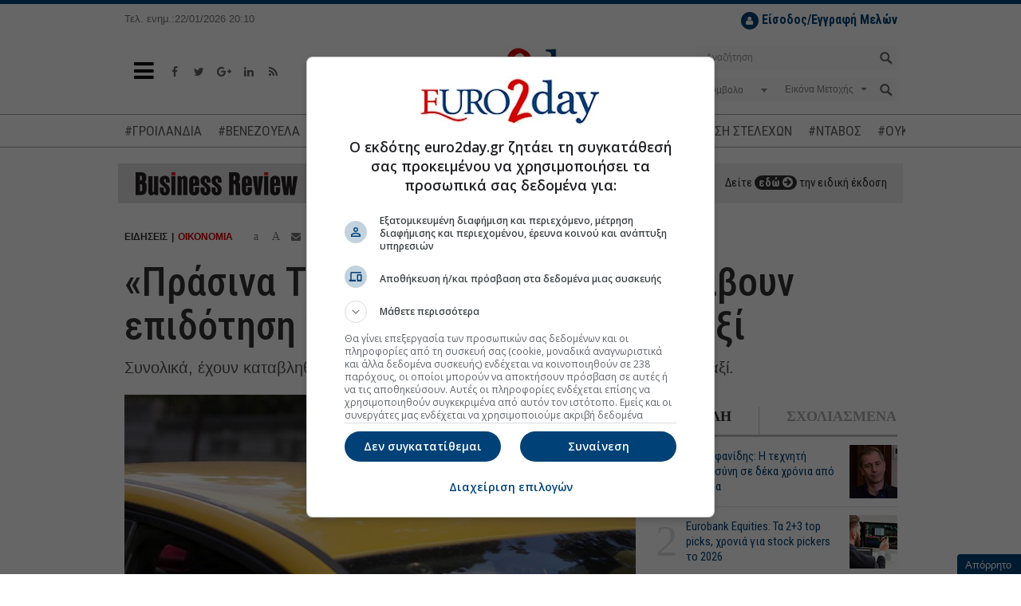

--- FILE ---
content_type: application/javascript; charset=UTF-8
request_url: https://euro2day.disqus.com/count-data.js?1=2246666
body_size: 229
content:
var DISQUSWIDGETS;

if (typeof DISQUSWIDGETS != 'undefined') {
    DISQUSWIDGETS.displayCount({"text":{"and":"\u03ba\u03b1\u03b9","comments":{"zero":"0","multiple":"{num}","one":"1"}},"counts":[{"id":"2246666","comments":0}]});
}

--- FILE ---
content_type: application/javascript
request_url: https://static.euro2day.gr/js/daterangepicker.min.js
body_size: 7296
content:
(function(root,factory){if(typeof define==='function'&&define.amd){define(['moment','jquery'],function(moment,jquery){return(root.daterangepicker=factory(moment,jquery))})}else if(typeof module==='object'&&module.exports){var jQuery=(typeof window!='undefined')?window.jQuery:undefined;if(!jQuery){jQuery=require('jquery');if(!jQuery.fn)jQuery.fn={}}module.exports=factory(require('moment'),jQuery)}else{root.daterangepicker=factory(root.moment,root.jQuery)}}(this,function(moment,$){var DateRangePicker=function(element,options,cb){this.parentEl='body';this.element=$(element);this.startDate=moment().startOf('day');this.endDate=moment().endOf('day');this.minDate=false;this.maxDate=false;this.dateLimit=false;this.autoApply=false;this.singleDatePicker=false;this.showDropdowns=false;this.showWeekNumbers=false;this.showISOWeekNumbers=false;this.timePicker=false;this.timePicker24Hour=false;this.timePickerIncrement=1;this.timePickerSeconds=false;this.linkedCalendars=true;this.autoUpdateInput=true;this.alwaysShowCalendars=false;this.ranges={};this.opens='right';if(this.element.hasClass('pull-right'))this.opens='left';this.drops='down';if(this.element.hasClass('dropup'))this.drops='up';this.buttonClasses='btn btn-sm';this.applyClass='btn-danger';this.cancelClass='btn-default';this.locale={direction:'ltr',format:'DD/MM/YYYY',separator:' - ',applyLabel:'Επιλογή',cancelLabel:'Άκυρο',weekLabel:'W',customRangeLabel:'Ορισμός διαστήματος',daysOfWeek:moment.weekdaysMin(),monthNames:moment.monthsShort(),firstDay:moment.localeData().firstDayOfWeek()};this.callback=function(){};this.isShowing=false;this.leftCalendar={};this.rightCalendar={};if(typeof options!=='object'||options===null)options={};options=$.extend(this.element.data(),options);if(typeof options.template!=='string'&&!(options.template instanceof $))options.template='<div class="daterangepicker dropdown-menu">'+'<div class="calendar left">'+'<div class="daterangepicker_input">'+'<input class="input-mini form-control" type="text" name="daterangepicker_start" value="" />'+'<i class="fa fa-calendar glyphicon glyphicon-calendar"></i>'+'<div class="calendar-time">'+'<div></div>'+'<i class="fa fa-clock-o glyphicon glyphicon-time"></i>'+'</div>'+'</div>'+'<div class="calendar-table"></div>'+'</div>'+'<div class="calendar right">'+'<div class="daterangepicker_input">'+'<input class="input-mini form-control" type="text" name="daterangepicker_end" value="" />'+'<i class="fa fa-calendar glyphicon glyphicon-calendar"></i>'+'<div class="calendar-time">'+'<div></div>'+'<i class="fa fa-clock-o glyphicon glyphicon-time"></i>'+'</div>'+'</div>'+'<div class="calendar-table"></div>'+'</div>'+'<div class="ranges">'+'<div class="range_inputs">'+'<button class="applyBtn" disabled="disabled" type="button"></button> '+'<button class="cancelBtn" type="button"></button>'+'</div>'+'</div>'+'</div>';this.parentEl=(options.parentEl&&$(options.parentEl).length)?$(options.parentEl):$(this.parentEl);this.container=$(options.template).appendTo(this.parentEl);if(typeof options.locale==='object'){if(typeof options.locale.direction==='string')this.locale.direction=options.locale.direction;if(typeof options.locale.format==='string')this.locale.format=options.locale.format;if(typeof options.locale.separator==='string')this.locale.separator=options.locale.separator;if(typeof options.locale.daysOfWeek==='object')this.locale.daysOfWeek=options.locale.daysOfWeek.slice();if(typeof options.locale.monthNames==='object')this.locale.monthNames=options.locale.monthNames.slice();if(typeof options.locale.firstDay==='number')this.locale.firstDay=options.locale.firstDay;if(typeof options.locale.applyLabel==='string')this.locale.applyLabel=options.locale.applyLabel;if(typeof options.locale.cancelLabel==='string')this.locale.cancelLabel=options.locale.cancelLabel;if(typeof options.locale.weekLabel==='string')this.locale.weekLabel=options.locale.weekLabel;if(typeof options.locale.customRangeLabel==='string')this.locale.customRangeLabel=options.locale.customRangeLabel}this.container.addClass(this.locale.direction);if(typeof options.startDate==='string')this.startDate=moment(options.startDate,this.locale.format);if(typeof options.endDate==='string')this.endDate=moment(options.endDate,this.locale.format);if(typeof options.minDate==='string')this.minDate=moment(options.minDate,this.locale.format);if(typeof options.maxDate==='string')this.maxDate=moment(options.maxDate,this.locale.format);if(typeof options.startDate==='object')this.startDate=moment(options.startDate);if(typeof options.endDate==='object')this.endDate=moment(options.endDate);if(typeof options.minDate==='object')this.minDate=moment(options.minDate);if(typeof options.maxDate==='object')this.maxDate=moment(options.maxDate);if(this.minDate&&this.startDate.isBefore(this.minDate))this.startDate=this.minDate.clone();if(this.maxDate&&this.endDate.isAfter(this.maxDate))this.endDate=this.maxDate.clone();if(typeof options.applyClass==='string')this.applyClass=options.applyClass;if(typeof options.cancelClass==='string')this.cancelClass=options.cancelClass;if(typeof options.dateLimit==='object')this.dateLimit=options.dateLimit;if(typeof options.opens==='string')this.opens=options.opens;if(typeof options.drops==='string')this.drops=options.drops;if(typeof options.showWeekNumbers==='boolean')this.showWeekNumbers=options.showWeekNumbers;if(typeof options.showISOWeekNumbers==='boolean')this.showISOWeekNumbers=options.showISOWeekNumbers;if(typeof options.buttonClasses==='string')this.buttonClasses=options.buttonClasses;if(typeof options.buttonClasses==='object')this.buttonClasses=options.buttonClasses.join(' ');if(typeof options.showDropdowns==='boolean')this.showDropdowns=options.showDropdowns;if(typeof options.singleDatePicker==='boolean'){this.singleDatePicker=options.singleDatePicker;if(this.singleDatePicker)this.endDate=this.startDate.clone()}if(typeof options.timePicker==='boolean')this.timePicker=options.timePicker;if(typeof options.timePickerSeconds==='boolean')this.timePickerSeconds=options.timePickerSeconds;if(typeof options.timePickerIncrement==='number')this.timePickerIncrement=options.timePickerIncrement;if(typeof options.timePicker24Hour==='boolean')this.timePicker24Hour=options.timePicker24Hour;if(typeof options.autoApply==='boolean')this.autoApply=options.autoApply;if(typeof options.autoUpdateInput==='boolean')this.autoUpdateInput=options.autoUpdateInput;if(typeof options.linkedCalendars==='boolean')this.linkedCalendars=options.linkedCalendars;if(typeof options.isInvalidDate==='function')this.isInvalidDate=options.isInvalidDate;if(typeof options.isCustomDate==='function')this.isCustomDate=options.isCustomDate;if(typeof options.alwaysShowCalendars==='boolean')this.alwaysShowCalendars=options.alwaysShowCalendars;if(this.locale.firstDay!=0){var iterator=this.locale.firstDay;while(iterator>0){this.locale.daysOfWeek.push(this.locale.daysOfWeek.shift());iterator--}}var start,end,range;if(typeof options.startDate==='undefined'&&typeof options.endDate==='undefined'){if($(this.element).is('input[type=text]')){var val=$(this.element).val(),split=val.split(this.locale.separator);start=end=null;if(split.length==2){start=moment(split[0],this.locale.format);end=moment(split[1],this.locale.format)}else if(this.singleDatePicker&&val!==""){start=moment(val,this.locale.format);end=moment(val,this.locale.format)}if(start!==null&&end!==null){this.setStartDate(start);this.setEndDate(end)}}}if(typeof options.ranges==='object'){for(range in options.ranges){if(typeof options.ranges[range][0]==='string')start=moment(options.ranges[range][0],this.locale.format);else start=moment(options.ranges[range][0]);if(typeof options.ranges[range][1]==='string')end=moment(options.ranges[range][1],this.locale.format);else end=moment(options.ranges[range][1]);if(this.minDate&&start.isBefore(this.minDate))start=this.minDate.clone();var maxDate=this.maxDate;if(this.dateLimit&&maxDate&&start.clone().add(this.dateLimit).isAfter(maxDate))maxDate=start.clone().add(this.dateLimit);if(maxDate&&end.isAfter(maxDate))end=maxDate.clone();if((this.minDate&&end.isBefore(this.minDate,this.timepicker?'minute':'day'))||(maxDate&&start.isAfter(maxDate,this.timepicker?'minute':'day')))continue;var elem=document.createElement('textarea');elem.innerHTML=range;var rangeHtml=elem.value;this.ranges[rangeHtml]=[start,end]}var list='<ul>';for(range in this.ranges){list+='<li>'+range+'</li>'}list+='<li>'+this.locale.customRangeLabel+'</li>';list+='</ul>';this.container.find('.ranges').prepend(list)}if(typeof cb==='function'){this.callback=cb}if(!this.timePicker){this.startDate=this.startDate.startOf('day');this.endDate=this.endDate.endOf('day');this.container.find('.calendar-time').hide()}if(this.timePicker&&this.autoApply)this.autoApply=false;if(this.autoApply&&typeof options.ranges!=='object'){this.container.find('.ranges').hide()}else if(this.autoApply){this.container.find('.applyBtn, .cancelBtn').addClass('hide')}if(this.singleDatePicker){this.container.addClass('single');this.container.find('.calendar.left').addClass('single');this.container.find('.calendar.left').show();this.container.find('.calendar.right').hide();this.container.find('.daterangepicker_input input, .daterangepicker_input > i').hide();if(!this.timePicker){this.container.find('.ranges').hide()}}if((typeof options.ranges==='undefined'&&!this.singleDatePicker)||this.alwaysShowCalendars){this.container.addClass('show-calendar')}this.container.addClass('opens'+this.opens);if(typeof options.ranges!=='undefined'&&this.opens=='right'){this.container.find('.ranges').prependTo(this.container.find('.calendar.left').parent())}this.container.find('.applyBtn, .cancelBtn').addClass(this.buttonClasses);if(this.applyClass.length)this.container.find('.applyBtn').addClass(this.applyClass);if(this.cancelClass.length)this.container.find('.cancelBtn').addClass(this.cancelClass);this.container.find('.applyBtn').html(this.locale.applyLabel);this.container.find('.cancelBtn').html(this.locale.cancelLabel);this.container.find('.calendar').on('click.daterangepicker','.prev',$.proxy(this.clickPrev,this)).on('click.daterangepicker','.next',$.proxy(this.clickNext,this)).on('click.daterangepicker','td.available',$.proxy(this.clickDate,this)).on('mouseenter.daterangepicker','td.available',$.proxy(this.hoverDate,this)).on('mouseleave.daterangepicker','td.available',$.proxy(this.updateFormInputs,this)).on('change.daterangepicker','select.yearselect',$.proxy(this.monthOrYearChanged,this)).on('change.daterangepicker','select.monthselect',$.proxy(this.monthOrYearChanged,this)).on('change.daterangepicker','select.hourselect,select.minuteselect,select.secondselect,select.ampmselect',$.proxy(this.timeChanged,this)).on('click.daterangepicker','.daterangepicker_input input',$.proxy(this.showCalendars,this)).on('change.daterangepicker','.daterangepicker_input input',$.proxy(this.formInputsChanged,this));this.container.find('.ranges').on('click.daterangepicker','button.applyBtn',$.proxy(this.clickApply,this)).on('click.daterangepicker','button.cancelBtn',$.proxy(this.clickCancel,this)).on('click.daterangepicker','li',$.proxy(this.clickRange,this)).on('mouseenter.daterangepicker','li',$.proxy(this.hoverRange,this)).on('mouseleave.daterangepicker','li',$.proxy(this.updateFormInputs,this));if(this.element.is('input')||this.element.is('button')){this.element.on({'click.daterangepicker':$.proxy(this.show,this),'focus.daterangepicker':$.proxy(this.show,this),'keyup.daterangepicker':$.proxy(this.elementChanged,this),'keydown.daterangepicker':$.proxy(this.keydown,this)})}else{this.element.on('click.daterangepicker',$.proxy(this.toggle,this))}if(this.element.is('input')&&!this.singleDatePicker&&this.autoUpdateInput){this.element.val(this.startDate.format(this.locale.format)+this.locale.separator+this.endDate.format(this.locale.format));this.element.trigger('change')}else if(this.element.is('input')&&this.autoUpdateInput){this.element.val(this.startDate.format(this.locale.format));this.element.trigger('change')}};DateRangePicker.prototype={constructor:DateRangePicker,setStartDate:function(startDate){if(typeof startDate==='string')this.startDate=moment(startDate,this.locale.format);if(typeof startDate==='object')this.startDate=moment(startDate);if(!this.timePicker)this.startDate=this.startDate.startOf('day');if(this.timePicker&&this.timePickerIncrement)this.startDate.minute(Math.round(this.startDate.minute()/this.timePickerIncrement)*this.timePickerIncrement);if(this.minDate&&this.startDate.isBefore(this.minDate)){this.startDate=this.minDate;if(this.timePicker&&this.timePickerIncrement)this.startDate.minute(Math.round(this.startDate.minute()/this.timePickerIncrement)*this.timePickerIncrement)}if(this.maxDate&&this.startDate.isAfter(this.maxDate)){this.startDate=this.maxDate;if(this.timePicker&&this.timePickerIncrement)this.startDate.minute(Math.floor(this.startDate.minute()/this.timePickerIncrement)*this.timePickerIncrement)}if(!this.isShowing)this.updateElement();this.updateMonthsInView()},setEndDate:function(endDate){if(typeof endDate==='string')this.endDate=moment(endDate,this.locale.format);if(typeof endDate==='object')this.endDate=moment(endDate);if(!this.timePicker)this.endDate=this.endDate.endOf('day');if(this.timePicker&&this.timePickerIncrement)this.endDate.minute(Math.round(this.endDate.minute()/this.timePickerIncrement)*this.timePickerIncrement);if(this.endDate.isBefore(this.startDate))this.endDate=this.startDate.clone();if(this.maxDate&&this.endDate.isAfter(this.maxDate))this.endDate=this.maxDate;if(this.dateLimit&&this.startDate.clone().add(this.dateLimit).isBefore(this.endDate))this.endDate=this.startDate.clone().add(this.dateLimit);this.previousRightTime=this.endDate.clone();if(!this.isShowing)this.updateElement();this.updateMonthsInView()},isInvalidDate:function(){return false},isCustomDate:function(){return false},updateView:function(){if(this.timePicker){this.renderTimePicker('left');this.renderTimePicker('right');if(!this.endDate){this.container.find('.right .calendar-time select').attr('disabled','disabled').addClass('disabled')}else{this.container.find('.right .calendar-time select').removeAttr('disabled').removeClass('disabled')}}if(this.endDate){this.container.find('input[name="daterangepicker_end"]').removeClass('active');this.container.find('input[name="daterangepicker_start"]').addClass('active')}else{this.container.find('input[name="daterangepicker_end"]').addClass('active');this.container.find('input[name="daterangepicker_start"]').removeClass('active')}this.updateMonthsInView();this.updateCalendars();this.updateFormInputs()},updateMonthsInView:function(){if(this.endDate){if(!this.singleDatePicker&&this.leftCalendar.month&&this.rightCalendar.month&&(this.startDate.format('YYYY-MM')==this.leftCalendar.month.format('YYYY-MM')||this.startDate.format('YYYY-MM')==this.rightCalendar.month.format('YYYY-MM'))&&(this.endDate.format('YYYY-MM')==this.leftCalendar.month.format('YYYY-MM')||this.endDate.format('YYYY-MM')==this.rightCalendar.month.format('YYYY-MM'))){return}this.leftCalendar.month=this.startDate.clone().date(2);if(!this.linkedCalendars&&(this.endDate.month()!=this.startDate.month()||this.endDate.year()!=this.startDate.year())){this.rightCalendar.month=this.endDate.clone().date(2)}else{this.rightCalendar.month=this.startDate.clone().date(2).add(1,'month')}}else{if(this.leftCalendar.month.format('YYYY-MM')!=this.startDate.format('YYYY-MM')&&this.rightCalendar.month.format('YYYY-MM')!=this.startDate.format('YYYY-MM')){this.leftCalendar.month=this.startDate.clone().date(2);this.rightCalendar.month=this.startDate.clone().date(2).add(1,'month')}}if(this.maxDate&&this.linkedCalendars&&!this.singleDatePicker&&this.rightCalendar.month>this.maxDate){this.rightCalendar.month=this.maxDate.clone().date(2);this.leftCalendar.month=this.maxDate.clone().date(2).subtract(1,'month')}},updateCalendars:function(){if(this.timePicker){var hour,minute,second;if(this.endDate){hour=parseInt(this.container.find('.left .hourselect').val(),10);minute=parseInt(this.container.find('.left .minuteselect').val(),10);second=this.timePickerSeconds?parseInt(this.container.find('.left .secondselect').val(),10):0;if(!this.timePicker24Hour){var ampm=this.container.find('.left .ampmselect').val();if(ampm==='PM'&&hour<12)hour+=12;if(ampm==='AM'&&hour===12)hour=0}}else{hour=parseInt(this.container.find('.right .hourselect').val(),10);minute=parseInt(this.container.find('.right .minuteselect').val(),10);second=this.timePickerSeconds?parseInt(this.container.find('.right .secondselect').val(),10):0;if(!this.timePicker24Hour){var ampm=this.container.find('.right .ampmselect').val();if(ampm==='PM'&&hour<12)hour+=12;if(ampm==='AM'&&hour===12)hour=0}}this.leftCalendar.month.hour(hour).minute(minute).second(second);this.rightCalendar.month.hour(hour).minute(minute).second(second)}this.renderCalendar('left');this.renderCalendar('right');this.container.find('.ranges li').removeClass('active');if(this.endDate==null)return;this.calculateChosenLabel()},renderCalendar:function(side){var calendar=side=='left'?this.leftCalendar:this.rightCalendar;var month=calendar.month.month();var year=calendar.month.year();var hour=calendar.month.hour();var minute=calendar.month.minute();var second=calendar.month.second();var daysInMonth=moment([year,month]).daysInMonth();var firstDay=moment([year,month,1]);var lastDay=moment([year,month,daysInMonth]);var lastMonth=moment(firstDay).subtract(1,'month').month();var lastYear=moment(firstDay).subtract(1,'month').year();var daysInLastMonth=moment([lastYear,lastMonth]).daysInMonth();var dayOfWeek=firstDay.day();var calendar=[];calendar.firstDay=firstDay;calendar.lastDay=lastDay;for(var i=0;i<6;i++){calendar[i]=[]}var startDay=daysInLastMonth-dayOfWeek+this.locale.firstDay+1;if(startDay>daysInLastMonth)startDay-=7;if(dayOfWeek==this.locale.firstDay)startDay=daysInLastMonth-6;var curDate=moment([lastYear,lastMonth,startDay,12,minute,second]);var col,row;for(var i=0,col=0,row=0;i<42;i++,col++,curDate=moment(curDate).add(24,'hour')){if(i>0&&col%7===0){col=0;row++}calendar[row][col]=curDate.clone().hour(hour).minute(minute).second(second);curDate.hour(12);if(this.minDate&&calendar[row][col].format('YYYY-MM-DD')==this.minDate.format('YYYY-MM-DD')&&calendar[row][col].isBefore(this.minDate)&&side=='left'){calendar[row][col]=this.minDate.clone()}if(this.maxDate&&calendar[row][col].format('YYYY-MM-DD')==this.maxDate.format('YYYY-MM-DD')&&calendar[row][col].isAfter(this.maxDate)&&side=='right'){calendar[row][col]=this.maxDate.clone()}}if(side=='left'){this.leftCalendar.calendar=calendar}else{this.rightCalendar.calendar=calendar}var minDate=side=='left'?this.minDate:this.startDate;var maxDate=this.maxDate;var selected=side=='left'?this.startDate:this.endDate;var arrow=this.locale.direction=='ltr'?{left:'chevron-left',right:'chevron-right'}:{left:'chevron-right',right:'chevron-left'};var html='<table class="table-condensed">';html+='<thead>';html+='<tr>';if(this.showWeekNumbers||this.showISOWeekNumbers)html+='<th></th>';if((!minDate||minDate.isBefore(calendar.firstDay))&&(!this.linkedCalendars||side=='left')){html+='<th class="prev available"><i class="fa fa-'+arrow.left+' glyphicon glyphicon-'+arrow.left+'"></i></th>'}else{html+='<th></th>'}var dateHtml=this.locale.monthNames[calendar[1][1].month()]+calendar[1][1].format(" YYYY");if(this.showDropdowns){var currentMonth=calendar[1][1].month();var currentYear=calendar[1][1].year();var maxYear=(maxDate&&maxDate.year())||(currentYear+5);var minYear=(minDate&&minDate.year())||(currentYear-50);var inMinYear=currentYear==minYear;var inMaxYear=currentYear==maxYear;var monthHtml='<select class="monthselect">';for(var m=0;m<12;m++){if((!inMinYear||m>=minDate.month())&&(!inMaxYear||m<=maxDate.month())){monthHtml+="<option value='"+m+"'"+(m===currentMonth?" selected='selected'":"")+">"+this.locale.monthNames[m]+"</option>"}else{monthHtml+="<option value='"+m+"'"+(m===currentMonth?" selected='selected'":"")+" disabled='disabled'>"+this.locale.monthNames[m]+"</option>"}}monthHtml+="</select>";var yearHtml='<select class="yearselect">';for(var y=minYear;y<=maxYear;y++){yearHtml+='<option value="'+y+'"'+(y===currentYear?' selected="selected"':'')+'>'+y+'</option>'}yearHtml+='</select>';dateHtml=monthHtml+yearHtml}html+='<th colspan="5" class="month">'+dateHtml+'</th>';if((!maxDate||maxDate.isAfter(calendar.lastDay))&&(!this.linkedCalendars||side=='right'||this.singleDatePicker)){html+='<th class="next available"><i class="fa fa-'+arrow.right+' glyphicon glyphicon-'+arrow.right+'"></i></th>'}else{html+='<th></th>'}html+='</tr>';html+='<tr>';if(this.showWeekNumbers||this.showISOWeekNumbers)html+='<th class="week">'+this.locale.weekLabel+'</th>';$.each(this.locale.daysOfWeek,function(index,dayOfWeek){html+='<th>'+dayOfWeek+'</th>'});html+='</tr>';html+='</thead>';html+='<tbody>';if(this.endDate==null&&this.dateLimit){var maxLimit=this.startDate.clone().add(this.dateLimit).endOf('day');if(!maxDate||maxLimit.isBefore(maxDate)){maxDate=maxLimit}}for(var row=0;row<6;row++){html+='<tr>';if(this.showWeekNumbers)html+='<td class="week">'+calendar[row][0].week()+'</td>';else if(this.showISOWeekNumbers)html+='<td class="week">'+calendar[row][0].isoWeek()+'</td>';for(var col=0;col<7;col++){var classes=[];if(calendar[row][col].isSame(new Date(),"day"))classes.push('today');if(calendar[row][col].isoWeekday()>5)classes.push('weekend');if(calendar[row][col].month()!=calendar[1][1].month())classes.push('off');if(this.minDate&&calendar[row][col].isBefore(this.minDate,'day'))classes.push('off','disabled');if(maxDate&&calendar[row][col].isAfter(maxDate,'day'))classes.push('off','disabled');if(this.isInvalidDate(calendar[row][col]))classes.push('off','disabled');if(calendar[row][col].format('YYYY-MM-DD')==this.startDate.format('YYYY-MM-DD'))classes.push('active','start-date');if(this.endDate!=null&&calendar[row][col].format('YYYY-MM-DD')==this.endDate.format('YYYY-MM-DD'))classes.push('active','end-date');if(this.endDate!=null&&calendar[row][col]>this.startDate&&calendar[row][col]<this.endDate)classes.push('in-range');var isCustom=this.isCustomDate(calendar[row][col]);if(isCustom!==false){if(typeof isCustom==='string')classes.push(isCustom);else Array.prototype.push.apply(classes,isCustom)}var cname='',disabled=false;for(var i=0;i<classes.length;i++){cname+=classes[i]+' ';if(classes[i]=='disabled')disabled=true}if(!disabled)cname+='available';html+='<td class="'+cname.replace(/^\s+|\s+$/g,'')+'" data-title="'+'r'+row+'c'+col+'">'+calendar[row][col].date()+'</td>'}html+='</tr>'}html+='</tbody>';html+='</table>';this.container.find('.calendar.'+side+' .calendar-table').html(html)},renderTimePicker:function(side){var html,selected,minDate,maxDate=this.maxDate;if(this.dateLimit&&(!this.maxDate||this.startDate.clone().add(this.dateLimit).isAfter(this.maxDate)))maxDate=this.startDate.clone().add(this.dateLimit);if(side=='left'){selected=this.startDate.clone();minDate=this.minDate}else if(side=='right'){selected=this.endDate?this.endDate.clone():this.previousRightTime.clone();minDate=this.startDate;var timeSelector=this.container.find('.calendar.right .calendar-time div');if(timeSelector.html()!=''){selected.hour(timeSelector.find('.hourselect option:selected').val()||selected.hour());selected.minute(timeSelector.find('.minuteselect option:selected').val()||selected.minute());selected.second(timeSelector.find('.secondselect option:selected').val()||selected.second());if(!this.timePicker24Hour){var ampm=timeSelector.find('.ampmselect option:selected').val();if(ampm==='PM'&&selected.hour()<12)selected.hour(selected.hour()+12);if(ampm==='AM'&&selected.hour()===12)selected.hour(0)}if(selected.isBefore(this.startDate))selected=this.startDate.clone();if(maxDate&&selected.isAfter(maxDate))selected=maxDate.clone()}}html='<select class="hourselect">';var start=this.timePicker24Hour?0:1;var end=this.timePicker24Hour?23:12;for(var i=start;i<=end;i++){var i_in_24=i;if(!this.timePicker24Hour)i_in_24=selected.hour()>=12?(i==12?12:i+12):(i==12?0:i);var time=selected.clone().hour(i_in_24);var disabled=false;if(minDate&&time.minute(59).isBefore(minDate))disabled=true;if(maxDate&&time.minute(0).isAfter(maxDate))disabled=true;if(i_in_24==selected.hour()&&!disabled){html+='<option value="'+i+'" selected="selected">'+i+'</option>'}else if(disabled){html+='<option value="'+i+'" disabled="disabled" class="disabled">'+i+'</option>'}else{html+='<option value="'+i+'">'+i+'</option>'}}html+='</select> ';html+=': <select class="minuteselect">';for(var i=0;i<60;i+=this.timePickerIncrement){var padded=i<10?'0'+i:i;var time=selected.clone().minute(i);var disabled=false;if(minDate&&time.second(59).isBefore(minDate))disabled=true;if(maxDate&&time.second(0).isAfter(maxDate))disabled=true;if(selected.minute()==i&&!disabled){html+='<option value="'+i+'" selected="selected">'+padded+'</option>'}else if(disabled){html+='<option value="'+i+'" disabled="disabled" class="disabled">'+padded+'</option>'}else{html+='<option value="'+i+'">'+padded+'</option>'}}html+='</select> ';if(this.timePickerSeconds){html+=': <select class="secondselect">';for(var i=0;i<60;i++){var padded=i<10?'0'+i:i;var time=selected.clone().second(i);var disabled=false;if(minDate&&time.isBefore(minDate))disabled=true;if(maxDate&&time.isAfter(maxDate))disabled=true;if(selected.second()==i&&!disabled){html+='<option value="'+i+'" selected="selected">'+padded+'</option>'}else if(disabled){html+='<option value="'+i+'" disabled="disabled" class="disabled">'+padded+'</option>'}else{html+='<option value="'+i+'">'+padded+'</option>'}}html+='</select> '}if(!this.timePicker24Hour){html+='<select class="ampmselect">';var am_html='';var pm_html='';if(minDate&&selected.clone().hour(12).minute(0).second(0).isBefore(minDate))am_html=' disabled="disabled" class="disabled"';if(maxDate&&selected.clone().hour(0).minute(0).second(0).isAfter(maxDate))pm_html=' disabled="disabled" class="disabled"';if(selected.hour()>=12){html+='<option value="AM"'+am_html+'>AM</option><option value="PM" selected="selected"'+pm_html+'>PM</option>'}else{html+='<option value="AM" selected="selected"'+am_html+'>AM</option><option value="PM"'+pm_html+'>PM</option>'}html+='</select>'}this.container.find('.calendar.'+side+' .calendar-time div').html(html)},updateFormInputs:function(){if(this.container.find('input[name=daterangepicker_start]').is(":focus")||this.container.find('input[name=daterangepicker_end]').is(":focus"))return;this.container.find('input[name=daterangepicker_start]').val(this.startDate.format(this.locale.format));if(this.endDate)this.container.find('input[name=daterangepicker_end]').val(this.endDate.format(this.locale.format));if(this.singleDatePicker||(this.endDate&&(this.startDate.isBefore(this.endDate)||this.startDate.isSame(this.endDate)))){this.container.find('button.applyBtn').removeAttr('disabled')}else{this.container.find('button.applyBtn').attr('disabled','disabled')}},move:function(){var parentOffset={top:0,left:0},containerTop;var parentRightEdge=$(window).width();if(!this.parentEl.is('body')){parentOffset={top:this.parentEl.offset().top-this.parentEl.scrollTop(),left:this.parentEl.offset().left-this.parentEl.scrollLeft()};parentRightEdge=this.parentEl[0].clientWidth+this.parentEl.offset().left}if(this.drops=='up')containerTop=this.element.offset().top-this.container.outerHeight()-parentOffset.top;else containerTop=this.element.offset().top+this.element.outerHeight()-parentOffset.top;this.container[this.drops=='up'?'addClass':'removeClass']('dropup');if(this.opens=='left'){this.container.css({top:containerTop,right:parentRightEdge-this.element.offset().left-this.element.outerWidth(),left:'auto'});if(this.container.offset().left<0){this.container.css({right:'auto',left:9})}}else if(this.opens=='center'){this.container.css({top:containerTop,left:this.element.offset().left-parentOffset.left+this.element.outerWidth()/2-this.container.outerWidth()/2,right:'auto'});if(this.container.offset().left<0){this.container.css({right:'auto',left:9})}}else{this.container.css({top:containerTop,left:this.element.offset().left-parentOffset.left,right:'auto'});if(this.container.offset().left+this.container.outerWidth()>$(window).width()){this.container.css({left:'auto',right:0})}}},show:function(e){if(this.isShowing)return;this._outsideClickProxy=$.proxy(function(e){this.outsideClick(e)},this);$(document).on('mousedown.daterangepicker',this._outsideClickProxy).on('touchend.daterangepicker',this._outsideClickProxy).on('click.daterangepicker','[data-toggle=dropdown]',this._outsideClickProxy).on('focusin.daterangepicker',this._outsideClickProxy);$(window).on('resize.daterangepicker',$.proxy(function(e){this.move(e)},this));this.oldStartDate=this.startDate.clone();this.oldEndDate=this.endDate.clone();this.previousRightTime=this.endDate.clone();this.updateView();this.container.show();this.move();this.element.trigger('show.daterangepicker',this);this.isShowing=true},hide:function(e){if(!this.isShowing)return;if(!this.endDate){this.startDate=this.oldStartDate.clone();this.endDate=this.oldEndDate.clone()}if(!this.startDate.isSame(this.oldStartDate)||!this.endDate.isSame(this.oldEndDate))this.callback(this.startDate,this.endDate,this.chosenLabel);this.updateElement();$(document).off('.daterangepicker');$(window).off('.daterangepicker');this.container.hide();this.element.trigger('hide.daterangepicker',this);this.isShowing=false},toggle:function(e){if(this.isShowing){this.hide()}else{this.show()}},outsideClick:function(e){var target=$(e.target);if(e.type=="focusin"||target.closest(this.element).length||target.closest(this.container).length||target.closest('.calendar-table').length)return;this.hide()},showCalendars:function(){this.container.addClass('show-calendar');this.move();this.element.trigger('showCalendar.daterangepicker',this)},hideCalendars:function(){this.container.removeClass('show-calendar');this.element.trigger('hideCalendar.daterangepicker',this)},hoverRange:function(e){if(this.container.find('input[name=daterangepicker_start]').is(":focus")||this.container.find('input[name=daterangepicker_end]').is(":focus"))return;var label=e.target.innerHTML;if(label==this.locale.customRangeLabel){this.updateView()}else{var dates=this.ranges[label];this.container.find('input[name=daterangepicker_start]').val(dates[0].format(this.locale.format));this.container.find('input[name=daterangepicker_end]').val(dates[1].format(this.locale.format))}},clickRange:function(e){var label=e.target.innerHTML;this.chosenLabel=label;if(label==this.locale.customRangeLabel){this.showCalendars()}else{var dates=this.ranges[label];this.startDate=dates[0];this.endDate=dates[1];if(!this.timePicker){this.startDate.startOf('day');this.endDate.endOf('day')}if(!this.alwaysShowCalendars)this.hideCalendars();this.clickApply()}},clickPrev:function(e){var cal=$(e.target).parents('.calendar');if(cal.hasClass('left')){this.leftCalendar.month.subtract(1,'month');if(this.linkedCalendars)this.rightCalendar.month.subtract(1,'month')}else{this.rightCalendar.month.subtract(1,'month')}this.updateCalendars()},clickNext:function(e){var cal=$(e.target).parents('.calendar');if(cal.hasClass('left')){this.leftCalendar.month.add(1,'month')}else{this.rightCalendar.month.add(1,'month');if(this.linkedCalendars)this.leftCalendar.month.add(1,'month')}this.updateCalendars()},hoverDate:function(e){if(this.container.find('input[name=daterangepicker_start]').is(":focus")||this.container.find('input[name=daterangepicker_end]').is(":focus"))return;if(!$(e.target).hasClass('available'))return;var title=$(e.target).attr('data-title');var row=title.substr(1,1);var col=title.substr(3,1);var cal=$(e.target).parents('.calendar');var date=cal.hasClass('left')?this.leftCalendar.calendar[row][col]:this.rightCalendar.calendar[row][col];if(this.endDate){this.container.find('input[name=daterangepicker_start]').val(date.format(this.locale.format))}else{this.container.find('input[name=daterangepicker_end]').val(date.format(this.locale.format))}var leftCalendar=this.leftCalendar;var rightCalendar=this.rightCalendar;var startDate=this.startDate;if(!this.endDate){this.container.find('.calendar td').each(function(index,el){if($(el).hasClass('week'))return;var title=$(el).attr('data-title');var row=title.substr(1,1);var col=title.substr(3,1);var cal=$(el).parents('.calendar');var dt=cal.hasClass('left')?leftCalendar.calendar[row][col]:rightCalendar.calendar[row][col];if((dt.isAfter(startDate)&&dt.isBefore(date))||dt.isSame(date,'day')){$(el).addClass('in-range')}else{$(el).removeClass('in-range')}})}},clickDate:function(e){if(!$(e.target).hasClass('available'))return;var title=$(e.target).attr('data-title');var row=title.substr(1,1);var col=title.substr(3,1);var cal=$(e.target).parents('.calendar');var date=cal.hasClass('left')?this.leftCalendar.calendar[row][col]:this.rightCalendar.calendar[row][col];if(this.endDate||date.isBefore(this.startDate,'day')){if(this.timePicker){var hour=parseInt(this.container.find('.left .hourselect').val(),10);if(!this.timePicker24Hour){var ampm=this.container.find('.left .ampmselect').val();if(ampm==='PM'&&hour<12)hour+=12;if(ampm==='AM'&&hour===12)hour=0}var minute=parseInt(this.container.find('.left .minuteselect').val(),10);var second=this.timePickerSeconds?parseInt(this.container.find('.left .secondselect').val(),10):0;date=date.clone().hour(hour).minute(minute).second(second)}this.endDate=null;this.setStartDate(date.clone())}else if(!this.endDate&&date.isBefore(this.startDate)){this.setEndDate(this.startDate.clone())}else{if(this.timePicker){var hour=parseInt(this.container.find('.right .hourselect').val(),10);if(!this.timePicker24Hour){var ampm=this.container.find('.right .ampmselect').val();if(ampm==='PM'&&hour<12)hour+=12;if(ampm==='AM'&&hour===12)hour=0}var minute=parseInt(this.container.find('.right .minuteselect').val(),10);var second=this.timePickerSeconds?parseInt(this.container.find('.right .secondselect').val(),10):0;date=date.clone().hour(hour).minute(minute).second(second)}this.setEndDate(date.clone());if(this.autoApply){this.calculateChosenLabel();this.clickApply()}}if(this.singleDatePicker){this.setEndDate(this.startDate);if(!this.timePicker)this.clickApply()}this.updateView()},calculateChosenLabel:function(){var customRange=true;var i=0;for(var range in this.ranges){if(this.timePicker){if(this.startDate.isSame(this.ranges[range][0])&&this.endDate.isSame(this.ranges[range][1])){customRange=false;this.chosenLabel=this.container.find('.ranges li:eq('+i+')').addClass('active').html();break}}else{if(this.startDate.format('YYYY-MM-DD')==this.ranges[range][0].format('YYYY-MM-DD')&&this.endDate.format('YYYY-MM-DD')==this.ranges[range][1].format('YYYY-MM-DD')){customRange=false;this.chosenLabel=this.container.find('.ranges li:eq('+i+')').addClass('active').html();break}}i++}if(customRange){this.chosenLabel=this.container.find('.ranges li:last').addClass('active').html();this.showCalendars()}},clickApply:function(e){this.hide();this.element.trigger('apply.daterangepicker',this)},clickCancel:function(e){this.startDate=this.oldStartDate;this.endDate=this.oldEndDate;this.hide();this.element.trigger('cancel.daterangepicker',this)},monthOrYearChanged:function(e){var isLeft=$(e.target).closest('.calendar').hasClass('left'),leftOrRight=isLeft?'left':'right',cal=this.container.find('.calendar.'+leftOrRight);var month=parseInt(cal.find('.monthselect').val(),10);var year=cal.find('.yearselect').val();if(!isLeft){if(year<this.startDate.year()||(year==this.startDate.year()&&month<this.startDate.month())){month=this.startDate.month();year=this.startDate.year()}}if(this.minDate){if(year<this.minDate.year()||(year==this.minDate.year()&&month<this.minDate.month())){month=this.minDate.month();year=this.minDate.year()}}if(this.maxDate){if(year>this.maxDate.year()||(year==this.maxDate.year()&&month>this.maxDate.month())){month=this.maxDate.month();year=this.maxDate.year()}}if(isLeft){this.leftCalendar.month.month(month).year(year);if(this.linkedCalendars)this.rightCalendar.month=this.leftCalendar.month.clone().add(1,'month')}else{this.rightCalendar.month.month(month).year(year);if(this.linkedCalendars)this.leftCalendar.month=this.rightCalendar.month.clone().subtract(1,'month')}this.updateCalendars()},timeChanged:function(e){var cal=$(e.target).closest('.calendar'),isLeft=cal.hasClass('left');var hour=parseInt(cal.find('.hourselect').val(),10);var minute=parseInt(cal.find('.minuteselect').val(),10);var second=this.timePickerSeconds?parseInt(cal.find('.secondselect').val(),10):0;if(!this.timePicker24Hour){var ampm=cal.find('.ampmselect').val();if(ampm==='PM'&&hour<12)hour+=12;if(ampm==='AM'&&hour===12)hour=0}if(isLeft){var start=this.startDate.clone();start.hour(hour);start.minute(minute);start.second(second);this.setStartDate(start);if(this.singleDatePicker){this.endDate=this.startDate.clone()}else if(this.endDate&&this.endDate.format('YYYY-MM-DD')==start.format('YYYY-MM-DD')&&this.endDate.isBefore(start)){this.setEndDate(start.clone())}}else if(this.endDate){var end=this.endDate.clone();end.hour(hour);end.minute(minute);end.second(second);this.setEndDate(end)}this.updateCalendars();this.updateFormInputs();this.renderTimePicker('left');this.renderTimePicker('right')},formInputsChanged:function(e){var isRight=$(e.target).closest('.calendar').hasClass('right');var start=moment(this.container.find('input[name="daterangepicker_start"]').val(),this.locale.format);var end=moment(this.container.find('input[name="daterangepicker_end"]').val(),this.locale.format);if(start.isValid()&&end.isValid()){if(isRight&&end.isBefore(start))start=end.clone();this.setStartDate(start);this.setEndDate(end);if(isRight){this.container.find('input[name="daterangepicker_start"]').val(this.startDate.format(this.locale.format))}else{this.container.find('input[name="daterangepicker_end"]').val(this.endDate.format(this.locale.format))}}this.updateCalendars();if(this.timePicker){this.renderTimePicker('left');this.renderTimePicker('right')}},elementChanged:function(){if(!this.element.is('input'))return;if(!this.element.val().length)return;if(this.element.val().length<this.locale.format.length)return;var dateString=this.element.val().split(this.locale.separator),start=null,end=null;if(dateString.length===2){start=moment(dateString[0],this.locale.format);end=moment(dateString[1],this.locale.format)}if(this.singleDatePicker||start===null||end===null){start=moment(this.element.val(),this.locale.format);end=start}if(!start.isValid()||!end.isValid())return;this.setStartDate(start);this.setEndDate(end);this.updateView()},keydown:function(e){if((e.keyCode===9)||(e.keyCode===13)){this.hide()}},updateElement:function(){if(this.element.is('input')&&!this.singleDatePicker&&this.autoUpdateInput){this.element.val(this.startDate.format(this.locale.format)+this.locale.separator+this.endDate.format(this.locale.format));this.element.trigger('change')}else if(this.element.is('input')&&this.autoUpdateInput){this.element.val(this.startDate.format(this.locale.format));this.element.trigger('change')}},remove:function(){this.container.remove();this.element.off('.daterangepicker');this.element.removeData()}};$.fn.daterangepicker=function(options,callback){this.each(function(){var el=$(this);if(el.data('daterangepicker'))el.data('daterangepicker').remove();el.data('daterangepicker',new DateRangePicker(el,options,callback))});return this};return DateRangePicker}));

--- FILE ---
content_type: application/javascript
request_url: https://static.euro2day.gr/js/jquery.min.js
body_size: 39342
content:

(function(D,u){function ab(a){var b=a.length,c=d.type(a);if(d.isWindow(a))return false;if(a.nodeType===1&&b)return true;return c==="array"||c!=="function"&&(b===0||typeof b==="number"&&b>0&&b-1 in a)}function Gc(a){var b=zb[a]={};d.each(a.match(ia)||[],function(c,e){b[e]=true});return b}function Ab(a,b,c,e){if(d.acceptData(a)){var f=d.expando,g=a.nodeType,h=g?d.cache:a,k=g?a[f]:a[f]&&f;if(!((!k||!h[k]||!e&&!h[k].data)&&c===u&&typeof b==="string")){k||(k=g?a[f]=Aa.pop()||d.guid++:f);h[k]||(h[k]=g?
{}:{toJSON:d.noop});if(typeof b==="object"||typeof b==="function")if(e)h[k]=d.extend(h[k],b);else h[k].data=d.extend(h[k].data,b);a=h[k];if(!e){if(!a.data)a.data={};a=a.data}if(c!==u)a[d.camelCase(b)]=c;if(typeof b==="string"){c=a[b];if(c==null)c=a[d.camelCase(b)]}else c=a;return c}}}function Bb(a,b,c){if(d.acceptData(a)){var e,f,g=a.nodeType,h=g?d.cache:a,k=g?a[d.expando]:d.expando;if(h[k]){if(b)if(e=c?h[k]:h[k].data){if(d.isArray(b))b=b.concat(d.map(b,d.camelCase));else if(b in e)b=[b];else{b=d.camelCase(b);
b=b in e?[b]:b.split(" ")}for(f=b.length;f--;)delete e[b[f]];if(c?!bb(e):!d.isEmptyObject(e))return}if(!c){delete h[k].data;if(!bb(h[k]))return}if(g)d.cleanData([a],true);else if(d.support.deleteExpando||h!=h.window)delete h[k];else h[k]=null}}}function Cb(a,b,c){if(c===u&&a.nodeType===1){c="data-"+b.replace(Hc,"-$1").toLowerCase();c=a.getAttribute(c);if(typeof c==="string"){try{c=c==="true"?true:c==="false"?false:c==="null"?null:+c+""===c?+c:Ic.test(c)?d.parseJSON(c):c}catch(e){}d.data(a,b,c)}else c=
u}return c}function bb(a){for(var b in a)if(!(b==="data"&&d.isEmptyObject(a[b])))if(b!=="toJSON")return false;return true}function Pa(){return true}function Ba(){return false}function Db(){try{return C.activeElement}catch(a){}}function Eb(a,b){do a=a[b];while(a&&a.nodeType!==1);return a}function cb(a,b,c){if(d.isFunction(b))return d.grep(a,function(e,f){return!!b.call(e,f,e)!==c});if(b.nodeType)return d.grep(a,function(e){return e===b!==c});if(typeof b==="string"){if(Jc.test(b))return d.filter(b,
a,c);b=d.filter(b,a)}return d.grep(a,function(e){return d.inArray(e,b)>=0!==c})}function Fb(a){var b=Gb.split("|");a=a.createDocumentFragment();if(a.createElement)for(;b.length;)a.createElement(b.pop());return a}function Hb(a,b){return d.nodeName(a,"table")&&d.nodeName(b.nodeType===1?b:b.firstChild,"tr")?a.getElementsByTagName("tbody")[0]||a.appendChild(a.ownerDocument.createElement("tbody")):a}function Ib(a){a.type=(d.find.attr(a,"type")!==null)+"/"+a.type;return a}function Jb(a){var b=Kc.exec(a.type);
if(b)a.type=b[1];else a.removeAttribute("type");return a}function db(a,b){for(var c,e=0;(c=a[e])!=null;e++)d._data(c,"globalEval",!b||d._data(b[e],"globalEval"))}function Kb(a,b){if(!(b.nodeType!==1||!d.hasData(a))){var c,e,f;e=d._data(a);var g=d._data(b,e),h=e.events;if(h){delete g.handle;g.events={};for(c in h){e=0;for(f=h[c].length;e<f;e++)d.event.add(b,c,h[c][e])}}if(g.data)g.data=d.extend({},g.data)}}function Z(a,b){var c,e,f=0,g=typeof a.getElementsByTagName!==ja?a.getElementsByTagName(b||"*"):
typeof a.querySelectorAll!==ja?a.querySelectorAll(b||"*"):u;if(!g){g=[];for(c=a.childNodes||a;(e=c[f])!=null;f++)!b||d.nodeName(e,b)?g.push(e):d.merge(g,Z(e,b))}return b===u||b&&d.nodeName(a,b)?d.merge([a],g):g}function Lc(a){if(eb.test(a.type))a.defaultChecked=a.checked}function Lb(a,b){if(b in a)return b;for(var c=b.charAt(0).toUpperCase()+b.slice(1),e=b,f=Mb.length;f--;){b=Mb[f]+c;if(b in a)return b}return e}function La(a,b){a=b||a;return d.css(a,"display")==="none"||!d.contains(a.ownerDocument,
a)}function Nb(a,b){for(var c,e,f,g=[],h=0,k=a.length;h<k;h++){e=a[h];if(e.style){g[h]=d._data(e,"olddisplay");c=e.style.display;if(b){if(!g[h]&&c==="none")e.style.display="";if(e.style.display===""&&La(e))g[h]=d._data(e,"olddisplay",Ob(e.nodeName))}else if(!g[h]){f=La(e);if(c&&c!=="none"||!f)d._data(e,"olddisplay",f?c:d.css(e,"display"))}}}for(h=0;h<k;h++){e=a[h];if(e.style)if(!b||e.style.display==="none"||e.style.display==="")e.style.display=b?g[h]||"":"none"}return a}function Pb(a,b,c){return(a=
Mc.exec(b))?Math.max(0,a[1]-(c||0))+(a[2]||"px"):b}function Qb(a,b,c,e,f){b=c===(e?"border":"content")?4:b==="width"?1:0;for(var g=0;b<4;b+=2){if(c==="margin")g+=d.css(a,c+ra[b],true,f);if(e){if(c==="content")g-=d.css(a,"padding"+ra[b],true,f);if(c!=="margin")g-=d.css(a,"border"+ra[b]+"Width",true,f)}else{g+=d.css(a,"padding"+ra[b],true,f);if(c!=="padding")g+=d.css(a,"border"+ra[b]+"Width",true,f)}}return g}function Rb(a,b,c){var e=true,f=b==="width"?a.offsetWidth:a.offsetHeight,g=sa(a),h=d.support.boxSizing&&
d.css(a,"boxSizing",false,g)==="border-box";if(f<=0||f==null){f=ta(a,b,g);if(f<0||f==null)f=a.style[b];if(Qa.test(f))return f;e=h&&(d.support.boxSizingReliable||f===a.style[b]);f=parseFloat(f)||0}return f+Qb(a,b,c||(h?"border":"content"),e,g)+"px"}function Ob(a){var b=C,c=Sb[a];if(!c){c=Tb(a,b);if(c==="none"||!c){Ma=(Ma||d("<iframe frameborder='0' width='0' height='0'></f>").css("cssText","display:block !important")).appendTo(b.documentElement);b=(Ma[0].contentWindow||Ma[0].contentDocument).document;
b.write("<!doctype html><html><body>");b.close();c=Tb(a,b);Ma.detach()}Sb[a]=c}return c}function Tb(a,b){var c=d(b.createElement(a)).appendTo(b.body),e=d.css(c[0],"display");c.remove();return e}function fb(a,b,c,e){var f;if(d.isArray(b))d.each(b,function(g,h){c||Nc.test(a)?e(a,h):fb(a+"["+(typeof h==="object"?g:"")+"]",h,c,e)});else if(!c&&d.type(b)==="object")for(f in b)fb(a+"["+f+"]",b[f],c,e);else e(a,b)}function Ub(a){return function(b,c){if(typeof b!=="string"){c=b;b="*"}var e,f=0,g=b.toLowerCase().match(ia)||
[];if(d.isFunction(c))for(;e=g[f++];)if(e[0]==="+"){e=e.slice(1)||"*";(a[e]=a[e]||[]).unshift(c)}else(a[e]=a[e]||[]).push(c)}}function Vb(a,b,c,e){function f(k){var n;g[k]=true;d.each(a[k]||[],function(p,r){var m=r(b,c,e);if(typeof m==="string"&&!h&&!g[m]){b.dataTypes.unshift(m);f(m);return false}else if(h)return!(n=m)});return n}var g={},h=a===gb;return f(b.dataTypes[0])||!g["*"]&&f("*")}function hb(a,b){var c,e,f=d.ajaxSettings.flatOptions||{};for(e in b)if(b[e]!==u)(f[e]?a:c||(c={}))[e]=b[e];c&&
d.extend(true,a,c);return a}function Wb(){try{return new D.XMLHttpRequest}catch(a){}}function Xb(){setTimeout(function(){Ca=u});return Ca=d.now()}function Yb(a,b,c){for(var e,f=(Na[b]||[]).concat(Na["*"]),g=0,h=f.length;g<h;g++)if(e=f[g].call(c,b,a))return e}function Zb(a,b,c){var e,f=0,g=Ra.length,h=d.Deferred().always(function(){delete k.elem}),k=function(){if(e)return false;var p=Ca||Xb();p=Math.max(0,n.startTime+n.duration-p);for(var r=1-(p/n.duration||0),m=0,t=n.tweens.length;m<t;m++)n.tweens[m].run(r);
h.notifyWith(a,[n,r,p]);if(r<1&&t)return p;else{h.resolveWith(a,[n]);return false}},n=h.promise({elem:a,props:d.extend({},b),opts:d.extend(true,{specialEasing:{}},c),originalProperties:b,originalOptions:c,startTime:Ca||Xb(),duration:c.duration,tweens:[],createTween:function(p,r){var m=d.Tween(a,n.opts,p,r,n.opts.specialEasing[p]||n.opts.easing);n.tweens.push(m);return m},stop:function(p){var r=0,m=p?n.tweens.length:0;if(e)return this;for(e=true;r<m;r++)n.tweens[r].run(1);p?h.resolveWith(a,[n,p]):
h.rejectWith(a,[n,p]);return this}});c=n.props;for(Oc(c,n.opts.specialEasing);f<g;f++)if(b=Ra[f].call(n,a,c,n.opts))return b;d.map(c,Yb,n);d.isFunction(n.opts.start)&&n.opts.start.call(a,n);d.fx.timer(d.extend(k,{elem:a,anim:n,queue:n.opts.queue}));return n.progress(n.opts.progress).done(n.opts.done,n.opts.complete).fail(n.opts.fail).always(n.opts.always)}function Oc(a,b){var c,e,f,g,h;for(c in a){e=d.camelCase(c);f=b[e];g=a[c];if(d.isArray(g)){f=g[1];g=a[c]=g[0]}if(c!==e){a[e]=g;delete a[c]}if((h=
d.cssHooks[e])&&"expand"in h){g=h.expand(g);delete a[e];for(c in g)if(!(c in a)){a[c]=g[c];b[c]=f}}else b[e]=f}}function $(a,b,c,e,f){return new $.prototype.init(a,b,c,e,f)}function Sa(a,b){var c,e={height:a},f=0;for(b=b?1:0;f<4;f+=2-b){c=ra[f];e["margin"+c]=e["padding"+c]=a}if(b)e.opacity=e.width=a;return e}function $b(a){return d.isWindow(a)?a:a.nodeType===9?a.defaultView||a.parentWindow:false}var Ta,ac,ja="undefined",Da=D.location,C=D.document,bc=C.documentElement,Pc=D.jQuery,Qc=D.$,Ua={},Aa=[],
cc=Aa.concat,ib=Aa.push,ua=Aa.slice,dc=Aa.indexOf,Rc=Ua.toString,Ea=Ua.hasOwnProperty,jb="1.10.2".trim,d=function(a,b){return new d.fn.init(a,b,ac)},Va=/[+-]?(?:\d*\.|)\d+(?:[eE][+-]?\d+|)/.source,ia=/\S+/g,Sc=/^[\s\uFEFF\xA0]+|[\s\uFEFF\xA0]+$/g,Tc=/^(?:\s*(<[\w\W]+>)[^>]*|#([\w-]*))$/,ec=/^<(\w+)\s*\/?>(?:<\/\1>|)$/,Uc=/^[\],:{}\s]*$/,Vc=/(?:^|:|,)(?:\s*\[)+/g,Wc=/\\(?:["\\\/bfnrt]|u[\da-fA-F]{4})/g,Xc=/"[^"\\\r\n]*"|true|false|null|-?(?:\d+\.|)\d+(?:[eE][+-]?\d+|)/g,Yc=/^-ms-/,Zc=/-([\da-z])/gi,
$c=function(a,b){return b.toUpperCase()},la=function(a){if(C.addEventListener||a.type==="load"||C.readyState==="complete"){fc();d.ready()}},fc=function(){if(C.addEventListener){C.removeEventListener("DOMContentLoaded",la,false);D.removeEventListener("load",la,false)}else{C.detachEvent("onreadystatechange",la);D.detachEvent("onload",la)}};d.fn=d.prototype={jquery:"1.10.2",constructor:d,init:function(a,b,c){var e;if(!a)return this;if(typeof a==="string")if((e=a.charAt(0)==="<"&&a.charAt(a.length-1)===
">"&&a.length>=3?[null,a,null]:Tc.exec(a))&&(e[1]||!b)){if(e[1]){b=b instanceof d?b[0]:b;d.merge(this,d.parseHTML(e[1],b&&b.nodeType?b.ownerDocument||b:C,true));if(ec.test(e[1])&&d.isPlainObject(b))for(e in b)if(d.isFunction(this[e]))this[e](b[e]);else this.attr(e,b[e])}else{if((b=C.getElementById(e[2]))&&b.parentNode){if(b.id!==e[2])return c.find(a);this.length=1;this[0]=b}this.context=C;this.selector=a}return this}else return!b||b.jquery?(b||c).find(a):this.constructor(b).find(a);else if(a.nodeType){this.context=
this[0]=a;this.length=1;return this}else if(d.isFunction(a))return c.ready(a);if(a.selector!==u){this.selector=a.selector;this.context=a.context}return d.makeArray(a,this)},selector:"",length:0,toArray:function(){return ua.call(this)},get:function(a){return a==null?this.toArray():a<0?this[this.length+a]:this[a]},pushStack:function(a){a=d.merge(this.constructor(),a);a.prevObject=this;a.context=this.context;return a},each:function(a,b){return d.each(this,a,b)},ready:function(a){d.ready.promise().done(a);
return this},slice:function(){return this.pushStack(ua.apply(this,arguments))},first:function(){return this.eq(0)},last:function(){return this.eq(-1)},eq:function(a){var b=this.length;a=+a+(a<0?b:0);return this.pushStack(a>=0&&a<b?[this[a]]:[])},map:function(a){return this.pushStack(d.map(this,function(b,c){return a.call(b,c,b)}))},end:function(){return this.prevObject||this.constructor(null)},push:ib,sort:[].sort,splice:[].splice};d.fn.init.prototype=d.fn;d.extend=d.fn.extend=function(){var a,b,
c,e,f,g=arguments[0]||{},h=1,k=arguments.length,n=false;if(typeof g==="boolean"){n=g;g=arguments[1]||{};h=2}if(typeof g!=="object"&&!d.isFunction(g))g={};if(k===h){g=this;--h}for(;h<k;h++)if((f=arguments[h])!=null)for(e in f){a=g[e];c=f[e];if(g!==c)if(n&&c&&(d.isPlainObject(c)||(b=d.isArray(c)))){if(b){b=false;a=a&&d.isArray(a)?a:[]}else a=a&&d.isPlainObject(a)?a:{};g[e]=d.extend(n,a,c)}else if(c!==u)g[e]=c}return g};d.extend({expando:"jQuery"+("1.10.2"+Math.random()).replace(/\D/g,""),noConflict:function(a){if(D.$===
d)D.$=Qc;if(a&&D.jQuery===d)D.jQuery=Pc;return d},isReady:false,readyWait:1,holdReady:function(a){if(a)d.readyWait++;else d.ready(true)},ready:function(a){if(!(a===true?--d.readyWait:d.isReady)){if(!C.body)return setTimeout(d.ready);d.isReady=true;if(!(a!==true&&--d.readyWait>0)){Ta.resolveWith(C,[d]);d.fn.trigger&&d(C).trigger("ready").off("ready")}}},isFunction:function(a){return d.type(a)==="function"},isArray:Array.isArray||function(a){return d.type(a)==="array"},isWindow:function(a){return a!=
null&&a==a.window},isNumeric:function(a){return!isNaN(parseFloat(a))&&isFinite(a)},type:function(a){if(a==null)return String(a);return typeof a==="object"||typeof a==="function"?Ua[Rc.call(a)]||"object":typeof a},isPlainObject:function(a){var b;if(!a||d.type(a)!=="object"||a.nodeType||d.isWindow(a))return false;try{if(a.constructor&&!Ea.call(a,"constructor")&&!Ea.call(a.constructor.prototype,"isPrototypeOf"))return false}catch(c){return false}if(d.support.ownLast)for(b in a)return Ea.call(a,b);for(b in a);
return b===u||Ea.call(a,b)},isEmptyObject:function(a){for(var b in a)return false;return true},error:function(a){throw Error(a);},parseHTML:function(a,b,c){if(!a||typeof a!=="string")return null;if(typeof b==="boolean"){c=b;b=false}b=b||C;var e=ec.exec(a);c=!c&&[];if(e)return[b.createElement(e[1])];e=d.buildFragment([a],b,c);c&&d(c).remove();return d.merge([],e.childNodes)},parseJSON:function(a){if(D.JSON&&D.JSON.parse)return D.JSON.parse(a);if(a===null)return a;if(typeof a==="string")if(a=d.trim(a))if(Uc.test(a.replace(Wc,
"@").replace(Xc,"]").replace(Vc,"")))return(new Function("return "+a))();d.error("Invalid JSON: "+a)},parseXML:function(a){var b,c;if(!a||typeof a!=="string")return null;try{if(D.DOMParser){c=new DOMParser;b=c.parseFromString(a,"text/xml")}else{b=new ActiveXObject("Microsoft.XMLDOM");b.async="false";b.loadXML(a)}}catch(e){b=u}if(!b||!b.documentElement||b.getElementsByTagName("parsererror").length)d.error("Invalid XML: "+a);return b},noop:function(){},globalEval:function(a){if(a&&d.trim(a))(D.execScript||
function(b){D.eval.call(D,b)})(a)},camelCase:function(a){return a.replace(Yc,"ms-").replace(Zc,$c)},nodeName:function(a,b){return a.nodeName&&a.nodeName.toLowerCase()===b.toLowerCase()},each:function(a,b,c){var e,f=0,g=a.length;e=ab(a);if(c)if(e)for(;f<g;f++){e=b.apply(a[f],c);if(e===false)break}else for(f in a){e=b.apply(a[f],c);if(e===false)break}else if(e)for(;f<g;f++){e=b.call(a[f],f,a[f]);if(e===false)break}else for(f in a){e=b.call(a[f],f,a[f]);if(e===false)break}return a},trim:jb&&!jb.call("\ufeff\u00a0")?
function(a){return a==null?"":jb.call(a)}:function(a){return a==null?"":(a+"").replace(Sc,"")},makeArray:function(a,b){var c=b||[];if(a!=null)ab(Object(a))?d.merge(c,typeof a==="string"?[a]:a):ib.call(c,a);return c},inArray:function(a,b,c){var e;if(b){if(dc)return dc.call(b,a,c);e=b.length;for(c=c?c<0?Math.max(0,e+c):c:0;c<e;c++)if(c in b&&b[c]===a)return c}return-1},merge:function(a,b){var c=b.length,e=a.length,f=0;if(typeof c==="number")for(;f<c;f++)a[e++]=b[f];else for(;b[f]!==u;)a[e++]=b[f++];
a.length=e;return a},grep:function(a,b,c){var e,f=[],g=0,h=a.length;for(c=!!c;g<h;g++){e=!!b(a[g],g);c!==e&&f.push(a[g])}return f},map:function(a,b,c){var e,f=0,g=a.length,h=[];if(ab(a))for(;f<g;f++){e=b(a[f],f,c);if(e!=null)h[h.length]=e}else for(f in a){e=b(a[f],f,c);if(e!=null)h[h.length]=e}return cc.apply([],h)},guid:1,proxy:function(a,b){var c,e;if(typeof b==="string"){e=a[b];b=a;a=e}if(d.isFunction(a)){c=ua.call(arguments,2);e=function(){return a.apply(b||this,c.concat(ua.call(arguments)))};
e.guid=a.guid=a.guid||d.guid++;return e}},access:function(a,b,c,e,f,g,h){var k=0,n=a.length,p=c==null;if(d.type(c)==="object"){f=true;for(k in c)d.access(a,b,k,c[k],true,g,h)}else if(e!==u){f=true;d.isFunction(e)||(h=true);if(p)if(h){b.call(a,e);b=null}else{p=b;b=function(r,m,t){return p.call(d(r),t)}}if(b)for(;k<n;k++)b(a[k],c,h?e:e.call(a[k],k,b(a[k],c)))}return f?a:p?b.call(a):n?b(a[0],c):g},now:function(){return(new Date).getTime()},swap:function(a,b,c,e){var f,g={};for(f in b){g[f]=a.style[f];
a.style[f]=b[f]}c=c.apply(a,e||[]);for(f in b)a.style[f]=g[f];return c}});d.ready.promise=function(a){if(!Ta){Ta=d.Deferred();if(C.readyState==="complete")setTimeout(d.ready);else if(C.addEventListener){C.addEventListener("DOMContentLoaded",la,false);D.addEventListener("load",la,false)}else{C.attachEvent("onreadystatechange",la);D.attachEvent("onload",la);var b=false;try{b=D.frameElement==null&&C.documentElement}catch(c){}b&&b.doScroll&&function e(){if(!d.isReady){try{b.doScroll("left")}catch(f){return setTimeout(e,
50)}fc();d.ready()}}()}}return Ta.promise(a)};d.each("Boolean Number String Function Array Date RegExp Object Error".split(" "),function(a,b){Ua["[object "+b+"]"]=b.toLowerCase()});ac=d(C);(function(a,b){function c(i,l,j,o){var q,v,s,w,x;if((l?l.ownerDocument||l:ba)!==F)K(l);l=l||F;j=j||[];if(!i||typeof i!=="string")return j;if((w=l.nodeType)!==1&&w!==9)return[];if(O&&!o){if(q=ad.exec(i))if(s=q[1])if(w===9)if((v=l.getElementById(s))&&v.parentNode){if(v.id===s){j.push(v);return j}}else return j;else{if(l.ownerDocument&&
(v=l.ownerDocument.getElementById(s))&&aa(l,v)&&v.id===s){j.push(v);return j}}else if(q[2]){ma.apply(j,l.getElementsByTagName(i));return j}else if((s=q[3])&&z.getElementsByClassName&&l.getElementsByClassName){ma.apply(j,l.getElementsByClassName(s));return j}if(z.qsa&&(!S||!S.test(i))){v=q=G;s=l;x=w===9&&i;if(w===1&&l.nodeName.toLowerCase()!=="object"){w=t(i);if(q=l.getAttribute("id"))v=q.replace(bd,"\\$&");else l.setAttribute("id",v);v="[id='"+v+"'] ";for(s=w.length;s--;)w[s]=v+B(w[s]);s=kb.test(i)&&
l.parentNode||l;x=w.join(",")}if(x)try{ma.apply(j,s.querySelectorAll(x));return j}catch(H){}finally{q||l.removeAttribute("id")}}}var A;a:{i=i.replace(Wa,"$1");v=t(i);if(!o)if(v.length===1){q=v[0]=v[0].slice(0);if(q.length>2&&(A=q[0]).type==="ID"&&z.getById&&l.nodeType===9&&O&&y.relative[q[1].type]){l=(y.find.ID(A.matches[0].replace(na,oa),l)||[])[0];if(!l){A=j;break a}i=i.slice(q.shift().value.length)}for(w=Xa.needsContext.test(i)?0:q.length;w--;){A=q[w];if(y.relative[s=A.type])break;if(s=y.find[s])if(o=
s(A.matches[0].replace(na,oa),kb.test(q[0].type)&&l.parentNode||l)){q.splice(w,1);i=o.length&&B(q);if(!i){ma.apply(j,o);A=j;break a}break}}}ea(i,v)(o,l,!O,j,kb.test(i));A=j}return A}function e(){function i(j,o){if(l.push(j+=" ")>y.cacheLength)delete i[l.shift()];return i[j]=o}var l=[];return i}function f(i){i[G]=true;return i}function g(i){var l=F.createElement("div");try{return!!i(l)}catch(j){return false}finally{l.parentNode&&l.parentNode.removeChild(l)}}function h(i,l){for(var j=i.split("|"),o=
i.length;o--;)y.attrHandle[j[o]]=l}function k(i,l){var j=l&&i,o=j&&i.nodeType===1&&l.nodeType===1&&(~l.sourceIndex||gc)-(~i.sourceIndex||gc);if(o)return o;if(j)for(;j=j.nextSibling;)if(j===l)return-1;return i?1:-1}function n(i){return function(l){return l.nodeName.toLowerCase()==="input"&&l.type===i}}function p(i){return function(l){var j=l.nodeName.toLowerCase();return(j==="input"||j==="button")&&l.type===i}}function r(i){return f(function(l){l=+l;return f(function(j,o){for(var q,v=i([],j.length,
l),s=v.length;s--;)if(j[q=v[s]])j[q]=!(o[q]=j[q])})})}function m(){}function t(i,l){var j,o,q,v,s,w,x;if(s=hc[i+" "])return l?0:s.slice(0);s=i;w=[];for(x=y.preFilter;s;){if(!j||(o=cd.exec(s))){if(o)s=s.slice(o[0].length)||s;w.push(q=[])}j=false;if(o=dd.exec(s)){j=o.shift();q.push({value:j,type:o[0].replace(Wa," ")});s=s.slice(j.length)}for(v in y.filter)if((o=Xa[v].exec(s))&&(!x[v]||(o=x[v](o)))){j=o.shift();q.push({value:j,type:v,matches:o});s=s.slice(j.length)}if(!j)break}return l?s.length:s?c.error(i):
hc(i,w).slice(0)}function B(i){for(var l=0,j=i.length,o="";l<j;l++)o+=i[l].value;return o}function U(i,l,j){var o=l.dir,q=j&&o==="parentNode",v=ga++;return l.first?function(s,w,x){for(;s=s[o];)if(s.nodeType===1||q)return i(s,w,x)}:function(s,w,x){var H,A,I,E=P+" "+v;if(x)for(;s=s[o];){if(s.nodeType===1||q)if(i(s,w,x))return true}else for(;s=s[o];)if(s.nodeType===1||q){I=s[G]||(s[G]={});if((A=I[o])&&A[0]===E){if((H=A[1])===true||H===va)return H===true}else{A=I[o]=[E];A[1]=i(s,w,x)||va;if(A[1]===true)return true}}}}
function V(i){return i.length>1?function(l,j,o){for(var q=i.length;q--;)if(!i[q](l,j,o))return false;return true}:i[0]}function W(i,l,j,o,q){for(var v,s=[],w=0,x=i.length,H=l!=null;w<x;w++)if(v=i[w])if(!j||j(v,o,q)){s.push(v);H&&l.push(w)}return s}function Fa(i,l,j,o,q,v){if(o&&!o[G])o=Fa(o);if(q&&!q[G])q=Fa(q,v);return f(function(s,w,x,H){var A,I,E=[],N=[],Y=w.length,M;if(!(M=s)){M=l||"*";for(var J=x.nodeType?[x]:x,ha=[],Ga=0,lb=J.length;Ga<lb;Ga++)c(M,J[Ga],ha);M=ha}M=i&&(s||!l)?W(M,E,i,x,H):M;
J=j?q||(s?i:Y||o)?[]:w:M;j&&j(M,J,x,H);if(o){A=W(J,N);o(A,[],x,H);for(x=A.length;x--;)if(I=A[x])J[N[x]]=!(M[N[x]]=I)}if(s){if(q||i){if(q){A=[];for(x=J.length;x--;)if(I=J[x])A.push(M[x]=I);q(null,J=[],A,H)}for(x=J.length;x--;)if((I=J[x])&&(A=q?wa.call(s,I):E[x])>-1)s[A]=!(w[A]=I)}}else{J=W(J===w?J.splice(Y,J.length):J);q?q(null,w,J,H):ma.apply(w,J)}})}function Ha(i){var l,j,o,q=i.length,v=y.relative[i[0].type];j=v||y.relative[" "];for(var s=v?1:0,w=U(function(A){return A===l},j,true),x=U(function(A){return wa.call(l,
A)>-1},j,true),H=[function(A,I,E){return!v&&(E||I!==pa)||((l=I).nodeType?w(A,I,E):x(A,I,E))}];s<q;s++)if(j=y.relative[i[s].type])H=[U(V(H),j)];else{j=y.filter[i[s].type].apply(null,i[s].matches);if(j[G]){for(o=++s;o<q;o++)if(y.relative[i[o].type])break;return Fa(s>1&&V(H),s>1&&B(i.slice(0,s-1).concat({value:i[s-2].type===" "?"*":""})).replace(Wa,"$1"),j,s<o&&Ha(i.slice(s,o)),o<q&&Ha(i=i.slice(o)),o<q&&B(i))}H.push(j)}return V(H)}function ca(i,l){var j=0,o=l.length>0,q=i.length>0,v=function(s,w,x,
H,A){var I,E,N=[],Y=0,M="0",J=s&&[],ha=A!=null,Ga=pa,lb=s||q&&y.find.TAG("*",A&&w.parentNode||w),ic=P+=Ga==null?1:Math.random()||0.1;if(ha){pa=w!==F&&w;va=j}for(;(A=lb[M])!=null;M++){if(q&&A){for(I=0;E=i[I++];)if(E(A,w,x)){H.push(A);break}if(ha){P=ic;va=++j}}if(o){if(A=!E&&A)Y--;s&&J.push(A)}}Y+=M;if(o&&M!==Y){for(I=0;E=l[I++];)E(J,N,w,x);if(s){if(Y>0)for(;M--;)J[M]||N[M]||(N[M]=ed.call(H));N=W(N)}ma.apply(H,N);ha&&!s&&N.length>0&&Y+l.length>1&&c.uniqueSort(H)}if(ha){P=ic;pa=Ga}return J};return o?
f(v):v}var ka,z,va,y,Q,T,ea,pa,da,K,F,R,O,S,X,L,aa,G="sizzle"+-new Date,ba=a.document,P=0,ga=0,Ya=e(),hc=e(),jc=e(),Ia=false,mb=function(i,l){if(i===l)Ia=true;return 0},Oa=typeof b,gc=-2147483648,fd={}.hasOwnProperty,xa=[],ed=xa.pop,gd=xa.push,ma=xa.push,kc=xa.slice,wa=xa.indexOf||function(i){for(var l=0,j=this.length;l<j;l++)if(this[l]===i)return l;return-1},lc="(?:\\\\.|[\\w-]|[^\\x00-\\xa0])+".replace("w","w#"),mc="\\[[\\x20\\t\\r\\n\\f]*((?:\\\\.|[\\w-]|[^\\x00-\\xa0])+)[\\x20\\t\\r\\n\\f]*(?:([*^$|!~]?=)[\\x20\\t\\r\\n\\f]*(?:(['\"])((?:\\\\.|[^\\\\])*?)\\3|("+
lc+")|)|)[\\x20\\t\\r\\n\\f]*\\]",nb=":((?:\\\\.|[\\w-]|[^\\x00-\\xa0])+)(?:\\(((['\"])((?:\\\\.|[^\\\\])*?)\\3|((?:\\\\.|[^\\\\()[\\]]|"+mc.replace(3,8)+")*)|.*)\\)|)",Wa=RegExp("^[\\x20\\t\\r\\n\\f]+|((?:^|[^\\\\])(?:\\\\.)*)[\\x20\\t\\r\\n\\f]+$","g"),cd=/^[\x20\t\r\n\f]*,[\x20\t\r\n\f]*/,dd=/^[\x20\t\r\n\f]*([>+~]|[\x20\t\r\n\f])[\x20\t\r\n\f]*/,kb=/[\x20\t\r\n\f]*[+~]/,hd=RegExp("=[\\x20\\t\\r\\n\\f]*([^\\]'\"]*)[\\x20\\t\\r\\n\\f]*\\]","g"),id=RegExp(nb),jd=RegExp("^"+lc+"$"),Xa={ID:/^#((?:\\.|[\w-]|[^\x00-\xa0])+)/,
CLASS:/^\.((?:\\.|[\w-]|[^\x00-\xa0])+)/,TAG:RegExp("^("+"(?:\\\\.|[\\w-]|[^\\x00-\\xa0])+".replace("w","w*")+")"),ATTR:RegExp("^"+mc),PSEUDO:RegExp("^"+nb),CHILD:RegExp("^:(only|first|last|nth|nth-last)-(child|of-type)(?:\\([\\x20\\t\\r\\n\\f]*(even|odd|(([+-]|)(\\d*)n|)[\\x20\\t\\r\\n\\f]*(?:([+-]|)[\\x20\\t\\r\\n\\f]*(\\d+)|))[\\x20\\t\\r\\n\\f]*\\)|)","i"),bool:RegExp("^(?:checked|selected|async|autofocus|autoplay|controls|defer|disabled|hidden|ismap|loop|multiple|open|readonly|required|scoped)$",
"i"),needsContext:RegExp("^[\\x20\\t\\r\\n\\f]*[>+~]|:(even|odd|eq|gt|lt|nth|first|last)(?:\\([\\x20\\t\\r\\n\\f]*((?:-\\d)?\\d*)[\\x20\\t\\r\\n\\f]*\\)|)(?=[^-]|$)","i")},ob=/^[^{]+\{\s*\[native \w/,ad=/^(?:#([\w-]+)|(\w+)|\.([\w-]+))$/,kd=/^(?:input|select|textarea|button)$/i,ld=/^h\d$/i,bd=/'|\\/g,na=RegExp("\\\\([\\da-f]{1,6}[\\x20\\t\\r\\n\\f]?|([\\x20\\t\\r\\n\\f])|.)","ig"),oa=function(i,l,j){i="0x"+l-65536;return i!==i||j?l:i<0?String.fromCharCode(i+65536):String.fromCharCode(i>>10|55296,
i&1023|56320)};try{ma.apply(xa=kc.call(ba.childNodes),ba.childNodes)}catch(Nd){ma={apply:xa.length?function(i,l){gd.apply(i,kc.call(l))}:function(i,l){for(var j=i.length,o=0;i[j++]=l[o++];);i.length=j-1}}}T=c.isXML=function(i){return(i=i&&(i.ownerDocument||i).documentElement)?i.nodeName!=="HTML":false};z=c.support={};K=c.setDocument=function(i){var l=i?i.ownerDocument||i:ba;i=l.defaultView;if(l===F||l.nodeType!==9||!l.documentElement)return F;F=l;R=l.documentElement;O=!T(l);i&&i.attachEvent&&i!==
i.top&&i.attachEvent("onbeforeunload",function(){K()});z.attributes=g(function(j){j.className="i";return!j.getAttribute("className")});z.getElementsByTagName=g(function(j){j.appendChild(l.createComment(""));return!j.getElementsByTagName("*").length});z.getElementsByClassName=g(function(j){j.innerHTML="<div class='a'></div><div class='a i'></div>";j.firstChild.className="i";return j.getElementsByClassName("i").length===2});z.getById=g(function(j){R.appendChild(j).id=G;return!l.getElementsByName||!l.getElementsByName(G).length});
if(z.getById){y.find.ID=function(j,o){if(typeof o.getElementById!==Oa&&O){var q=o.getElementById(j);return q&&q.parentNode?[q]:[]}};y.filter.ID=function(j){var o=j.replace(na,oa);return function(q){return q.getAttribute("id")===o}}}else{delete y.find.ID;y.filter.ID=function(j){var o=j.replace(na,oa);return function(q){return(q=typeof q.getAttributeNode!==Oa&&q.getAttributeNode("id"))&&q.value===o}}}y.find.TAG=z.getElementsByTagName?function(j,o){if(typeof o.getElementsByTagName!==Oa)return o.getElementsByTagName(j)}:
function(j,o){var q,v=[],s=0,w=o.getElementsByTagName(j);if(j==="*"){for(;q=w[s++];)q.nodeType===1&&v.push(q);return v}return w};y.find.CLASS=z.getElementsByClassName&&function(j,o){if(typeof o.getElementsByClassName!==Oa&&O)return o.getElementsByClassName(j)};X=[];S=[];if(z.qsa=ob.test(l.querySelectorAll)){g(function(j){j.innerHTML="<select><option selected=''></option></select>";j.querySelectorAll("[selected]").length||S.push("\\[[\\x20\\t\\r\\n\\f]*(?:value|checked|selected|async|autofocus|autoplay|controls|defer|disabled|hidden|ismap|loop|multiple|open|readonly|required|scoped)");
j.querySelectorAll(":checked").length||S.push(":checked")});g(function(j){var o=l.createElement("input");o.setAttribute("type","hidden");j.appendChild(o).setAttribute("t","");j.querySelectorAll("[t^='']").length&&S.push("[*^$]=[\\x20\\t\\r\\n\\f]*(?:''|\"\")");j.querySelectorAll(":enabled").length||S.push(":enabled",":disabled");j.querySelectorAll("*,:x");S.push(",.*:")})}if(z.matchesSelector=ob.test(L=R.webkitMatchesSelector||R.mozMatchesSelector||R.oMatchesSelector||R.msMatchesSelector))g(function(j){z.disconnectedMatch=
L.call(j,"div");L.call(j,"[s!='']:x");X.push("!=",nb)});S=S.length&&RegExp(S.join("|"));X=X.length&&RegExp(X.join("|"));aa=ob.test(R.contains)||R.compareDocumentPosition?function(j,o){var q=j.nodeType===9?j.documentElement:j,v=o&&o.parentNode;return j===v||!!(v&&v.nodeType===1&&(q.contains?q.contains(v):j.compareDocumentPosition&&j.compareDocumentPosition(v)&16))}:function(j,o){if(o)for(;o=o.parentNode;)if(o===j)return true;return false};mb=R.compareDocumentPosition?function(j,o){if(j===o){Ia=true;
return 0}var q=o.compareDocumentPosition&&j.compareDocumentPosition&&j.compareDocumentPosition(o);if(q){if(q&1||!z.sortDetached&&o.compareDocumentPosition(j)===q){if(j===l||aa(ba,j))return-1;if(o===l||aa(ba,o))return 1;return da?wa.call(da,j)-wa.call(da,o):0}return q&4?-1:1}return j.compareDocumentPosition?-1:1}:function(j,o){var q,v=0;q=j.parentNode;var s=o.parentNode,w=[j],x=[o];if(j===o){Ia=true;return 0}else if(!q||!s)return j===l?-1:o===l?1:q?-1:s?1:da?wa.call(da,j)-wa.call(da,o):0;else if(q===
s)return k(j,o);for(q=j;q=q.parentNode;)w.unshift(q);for(q=o;q=q.parentNode;)x.unshift(q);for(;w[v]===x[v];)v++;return v?k(w[v],x[v]):w[v]===ba?-1:x[v]===ba?1:0};return l};c.matches=function(i,l){return c(i,null,null,l)};c.matchesSelector=function(i,l){if((i.ownerDocument||i)!==F)K(i);l=l.replace(hd,"='$1']");if(z.matchesSelector&&O&&(!X||!X.test(l))&&(!S||!S.test(l)))try{var j=L.call(i,l);if(j||z.disconnectedMatch||i.document&&i.document.nodeType!==11)return j}catch(o){}return c(l,F,null,[i]).length>
0};c.contains=function(i,l){if((i.ownerDocument||i)!==F)K(i);return aa(i,l)};c.attr=function(i,l){if((i.ownerDocument||i)!==F)K(i);var j=y.attrHandle[l.toLowerCase()];j=j&&fd.call(y.attrHandle,l.toLowerCase())?j(i,l,!O):b;return j===b?z.attributes||!O?i.getAttribute(l):(j=i.getAttributeNode(l))&&j.specified?j.value:null:j};c.error=function(i){throw Error("Syntax error, unrecognized expression: "+i);};c.uniqueSort=function(i){var l,j=[],o=0,q=0;Ia=!z.detectDuplicates;da=!z.sortStable&&i.slice(0);i.sort(mb);
if(Ia){for(;l=i[q++];)if(l===i[q])o=j.push(q);for(;o--;)i.splice(j[o],1)}return i};Q=c.getText=function(i){var l,j="",o=0;if(l=i.nodeType)if(l===1||l===9||l===11)if(typeof i.textContent==="string")return i.textContent;else for(i=i.firstChild;i;i=i.nextSibling)j+=Q(i);else{if(l===3||l===4)return i.nodeValue}else for(;l=i[o];o++)j+=Q(l);return j};y=c.selectors={cacheLength:50,createPseudo:f,match:Xa,attrHandle:{},find:{},relative:{">":{dir:"parentNode",first:true}," ":{dir:"parentNode"},"+":{dir:"previousSibling",
first:true},"~":{dir:"previousSibling"}},preFilter:{ATTR:function(i){i[1]=i[1].replace(na,oa);i[3]=(i[4]||i[5]||"").replace(na,oa);if(i[2]==="~=")i[3]=" "+i[3]+" ";return i.slice(0,4)},CHILD:function(i){i[1]=i[1].toLowerCase();if(i[1].slice(0,3)==="nth"){i[3]||c.error(i[0]);i[4]=+(i[4]?i[5]+(i[6]||1):2*(i[3]==="even"||i[3]==="odd"));i[5]=+(i[7]+i[8]||i[3]==="odd")}else i[3]&&c.error(i[0]);return i},PSEUDO:function(i){var l,j=!i[5]&&i[2];if(Xa.CHILD.test(i[0]))return null;if(i[3]&&i[4]!==b)i[2]=i[4];
else if(j&&id.test(j)&&(l=t(j,true))&&(l=j.indexOf(")",j.length-l)-j.length)){i[0]=i[0].slice(0,l);i[2]=j.slice(0,l)}return i.slice(0,3)}},filter:{TAG:function(i){var l=i.replace(na,oa).toLowerCase();return i==="*"?function(){return true}:function(j){return j.nodeName&&j.nodeName.toLowerCase()===l}},CLASS:function(i){var l=Ya[i+" "];return l||(l=RegExp("(^|[\\x20\\t\\r\\n\\f])"+i+"([\\x20\\t\\r\\n\\f]|$)"))&&Ya(i,function(j){return l.test(typeof j.className==="string"&&j.className||typeof j.getAttribute!==
Oa&&j.getAttribute("class")||"")})},ATTR:function(i,l,j){return function(o){o=c.attr(o,i);if(o==null)return l==="!=";if(!l)return true;o+="";return l==="="?o===j:l==="!="?o!==j:l==="^="?j&&o.indexOf(j)===0:l==="*="?j&&o.indexOf(j)>-1:l==="$="?j&&o.slice(-j.length)===j:l==="~="?(" "+o+" ").indexOf(j)>-1:l==="|="?o===j||o.slice(0,j.length+1)===j+"-":false}},CHILD:function(i,l,j,o,q){var v=i.slice(0,3)!=="nth",s=i.slice(-4)!=="last",w=l==="of-type";return o===1&&q===0?function(x){return!!x.parentNode}:
function(x,H,A){var I,E,N,Y,M;H=v!==s?"nextSibling":"previousSibling";var J=x.parentNode,ha=w&&x.nodeName.toLowerCase();A=!A&&!w;if(J){if(v){for(;H;){for(E=x;E=E[H];)if(w?E.nodeName.toLowerCase()===ha:E.nodeType===1)return false;M=H=i==="only"&&!M&&"nextSibling"}return true}M=[s?J.firstChild:J.lastChild];if(s&&A){A=J[G]||(J[G]={});I=A[i]||[];Y=I[0]===P&&I[1];N=I[0]===P&&I[2];for(E=Y&&J.childNodes[Y];E=++Y&&E&&E[H]||(N=Y=0)||M.pop();)if(E.nodeType===1&&++N&&E===x){A[i]=[P,Y,N];break}}else if(A&&(I=
(x[G]||(x[G]={}))[i])&&I[0]===P)N=I[1];else for(;E=++Y&&E&&E[H]||(N=Y=0)||M.pop();)if((w?E.nodeName.toLowerCase()===ha:E.nodeType===1)&&++N){if(A)(E[G]||(E[G]={}))[i]=[P,N];if(E===x)break}N-=q;return N===o||N%o===0&&N/o>=0}}},PSEUDO:function(i,l){var j,o=y.pseudos[i]||y.setFilters[i.toLowerCase()]||c.error("unsupported pseudo: "+i);if(o[G])return o(l);if(o.length>1){j=[i,i,"",l];return y.setFilters.hasOwnProperty(i.toLowerCase())?f(function(q,v){for(var s,w=o(q,l),x=w.length;x--;){s=wa.call(q,w[x]);
q[s]=!(v[s]=w[x])}}):function(q){return o(q,0,j)}}return o}},pseudos:{not:f(function(i){var l=[],j=[],o=ea(i.replace(Wa,"$1"));return o[G]?f(function(q,v,s,w){w=o(q,null,w,[]);for(var x=q.length;x--;)if(s=w[x])q[x]=!(v[x]=s)}):function(q,v,s){l[0]=q;o(l,null,s,j);return!j.pop()}}),has:f(function(i){return function(l){return c(i,l).length>0}}),contains:f(function(i){return function(l){return(l.textContent||l.innerText||Q(l)).indexOf(i)>-1}}),lang:f(function(i){jd.test(i||"")||c.error("unsupported lang: "+
i);i=i.replace(na,oa).toLowerCase();return function(l){var j;do if(j=O?l.lang:l.getAttribute("xml:lang")||l.getAttribute("lang")){j=j.toLowerCase();return j===i||j.indexOf(i+"-")===0}while((l=l.parentNode)&&l.nodeType===1);return false}}),target:function(i){var l=a.location&&a.location.hash;return l&&l.slice(1)===i.id},root:function(i){return i===R},focus:function(i){return i===F.activeElement&&(!F.hasFocus||F.hasFocus())&&!!(i.type||i.href||~i.tabIndex)},enabled:function(i){return i.disabled===false},
disabled:function(i){return i.disabled===true},checked:function(i){var l=i.nodeName.toLowerCase();return l==="input"&&!!i.checked||l==="option"&&!!i.selected},selected:function(i){return i.selected===true},empty:function(i){for(i=i.firstChild;i;i=i.nextSibling)if(i.nodeName>"@"||i.nodeType===3||i.nodeType===4)return false;return true},parent:function(i){return!y.pseudos.empty(i)},header:function(i){return ld.test(i.nodeName)},input:function(i){return kd.test(i.nodeName)},button:function(i){var l=
i.nodeName.toLowerCase();return l==="input"&&i.type==="button"||l==="button"},text:function(i){var l;return i.nodeName.toLowerCase()==="input"&&i.type==="text"&&((l=i.getAttribute("type"))==null||l.toLowerCase()===i.type)},first:r(function(){return[0]}),last:r(function(i,l){return[l-1]}),eq:r(function(i,l,j){return[j<0?j+l:j]}),even:r(function(i,l){for(var j=0;j<l;j+=2)i.push(j);return i}),odd:r(function(i,l){for(var j=1;j<l;j+=2)i.push(j);return i}),lt:r(function(i,l,j){for(l=j<0?j+l:j;--l>=0;)i.push(l);
return i}),gt:r(function(i,l,j){for(j=j<0?j+l:j;++j<l;)i.push(j);return i})}};y.pseudos.nth=y.pseudos.eq;for(ka in{radio:true,checkbox:true,file:true,password:true,image:true})y.pseudos[ka]=n(ka);for(ka in{submit:true,reset:true})y.pseudos[ka]=p(ka);m.prototype=y.filters=y.pseudos;y.setFilters=new m;ea=c.compile=function(i,l){var j,o=[],q=[],v=jc[i+" "];if(!v){l||(l=t(i));for(j=l.length;j--;){v=Ha(l[j]);v[G]?o.push(v):q.push(v)}v=jc(i,ca(q,o))}return v};z.sortStable=G.split("").sort(mb).join("")===
G;z.detectDuplicates=Ia;K();z.sortDetached=g(function(i){return i.compareDocumentPosition(F.createElement("div"))&1});g(function(i){i.innerHTML="<a href='#'></a>";return i.firstChild.getAttribute("href")==="#"})||h("type|href|height|width",function(i,l,j){if(!j)return i.getAttribute(l,l.toLowerCase()==="type"?1:2)});if(!z.attributes||!g(function(i){i.innerHTML="<input/>";i.firstChild.setAttribute("value","");return i.firstChild.getAttribute("value")===""}))h("value",function(i,l,j){if(!j&&i.nodeName.toLowerCase()===
"input")return i.defaultValue});g(function(i){return i.getAttribute("disabled")==null})||h("checked|selected|async|autofocus|autoplay|controls|defer|disabled|hidden|ismap|loop|multiple|open|readonly|required|scoped",function(i,l,j){var o;if(!j)return(o=i.getAttributeNode(l))&&o.specified?o.value:i[l]===true?l.toLowerCase():null});d.find=c;d.expr=c.selectors;d.expr[":"]=d.expr.pseudos;d.unique=c.uniqueSort;d.text=c.getText;d.isXMLDoc=c.isXML;d.contains=c.contains})(D);var zb={};d.Callbacks=function(a){a=
typeof a==="string"?zb[a]||Gc(a):d.extend({},a);var b,c,e,f,g,h,k=[],n=!a.once&&[],p=function(m){c=a.memory&&m;e=true;g=h||0;h=0;f=k.length;for(b=true;k&&g<f;g++)if(k[g].apply(m[0],m[1])===false&&a.stopOnFalse){c=false;break}b=false;if(k)if(n)n.length&&p(n.shift());else if(c)k=[];else r.disable()},r={add:function(){if(k){var m=k.length;(function t(B){d.each(B,function(U,V){var W=d.type(V);if(W==="function"){if(!a.unique||!r.has(V))k.push(V)}else V&&V.length&&W!=="string"&&t(V)})})(arguments);if(b)f=
k.length;else if(c){h=m;p(c)}}return this},remove:function(){k&&d.each(arguments,function(m,t){for(var B;(B=d.inArray(t,k,B))>-1;){k.splice(B,1);if(b){B<=f&&f--;B<=g&&g--}}});return this},has:function(m){return m?d.inArray(m,k)>-1:!!(k&&k.length)},empty:function(){k=[];f=0;return this},disable:function(){k=n=c=u;return this},disabled:function(){return!k},lock:function(){n=u;c||r.disable();return this},locked:function(){return!n},fireWith:function(m,t){if(k&&(!e||n)){t=t||[];t=[m,t.slice?t.slice():
t];b?n.push(t):p(t)}return this},fire:function(){r.fireWith(this,arguments);return this},fired:function(){return!!e}};return r};d.extend({Deferred:function(a){var b=[["resolve","done",d.Callbacks("once memory"),"resolved"],["reject","fail",d.Callbacks("once memory"),"rejected"],["notify","progress",d.Callbacks("memory")]],c="pending",e={state:function(){return c},always:function(){f.done(arguments).fail(arguments);return this},then:function(){var g=arguments;return d.Deferred(function(h){d.each(b,
function(k,n){var p=n[0],r=d.isFunction(g[k])&&g[k];f[n[1]](function(){var m=r&&r.apply(this,arguments);if(m&&d.isFunction(m.promise))m.promise().done(h.resolve).fail(h.reject).progress(h.notify);else h[p+"With"](this===e?h.promise():this,r?[m]:arguments)})});g=null}).promise()},promise:function(g){return g!=null?d.extend(g,e):e}},f={};e.pipe=e.then;d.each(b,function(g,h){var k=h[2],n=h[3];e[h[1]]=k.add;n&&k.add(function(){c=n},b[g^1][2].disable,b[2][2].lock);f[h[0]]=function(){f[h[0]+"With"](this===
f?e:this,arguments);return this};f[h[0]+"With"]=k.fireWith});e.promise(f);a&&a.call(f,f);return f},when:function(a){var b=0,c=ua.call(arguments),e=c.length,f=e!==1||a&&d.isFunction(a.promise)?e:0,g=f===1?a:d.Deferred(),h=function(r,m,t){return function(B){m[r]=this;t[r]=arguments.length>1?ua.call(arguments):B;if(t===k)g.notifyWith(m,t);else--f||g.resolveWith(m,t)}},k,n,p;if(e>1){k=Array(e);n=Array(e);for(p=Array(e);b<e;b++)if(c[b]&&d.isFunction(c[b].promise))c[b].promise().done(h(b,p,c)).fail(g.reject).progress(h(b,
n,k));else--f}f||g.resolveWith(p,c);return g.promise()}});d.support=function(a){var b,c,e,f,g,h,k=C.createElement("div");k.setAttribute("className","t");k.innerHTML=" <link></e><table></table><a href='/a'>a</a><input type='checkbox'/>";b=k.getElementsByTagName("*")||[];c=k.getElementsByTagName("a")[0];if(!c||!c.style||!b.length)return a;e=C.createElement("select");f=e.appendChild(C.createElement("option"));b=k.getElementsByTagName("input")[0];c.style.cssText="top:1px;float:left;opacity:.5";a.getSetAttribute=
k.className!=="t";a.leadingWhitespace=k.firstChild.nodeType===3;a.tbody=!k.getElementsByTagName("tbody").length;a.htmlSerialize=!!k.getElementsByTagName("link").length;a.style=/top/.test(c.getAttribute("style"));a.hrefNormalized=c.getAttribute("href")==="/a";a.opacity=/^0.5/.test(c.style.opacity);a.cssFloat=!!c.style.cssFloat;a.checkOn=!!b.value;a.optSelected=f.selected;a.enctype=!!C.createElement("form").enctype;a.html5Clone=C.createElement("nav").cloneNode(true).outerHTML!=="<:nav></:nav>";a.inlineBlockNeedsLayout=
false;a.shrinkWrapBlocks=false;a.pixelPosition=false;a.deleteExpando=true;a.noCloneEvent=true;a.reliableMarginRight=true;a.boxSizingReliable=true;b.checked=true;a.noCloneChecked=b.cloneNode(true).checked;e.disabled=true;a.optDisabled=!f.disabled;try{delete k.test}catch(n){a.deleteExpando=false}b=C.createElement("input");b.setAttribute("value","");a.input=b.getAttribute("value")==="";b.value="t";b.setAttribute("type","radio");a.radioValue=b.value==="t";b.setAttribute("checked","t");b.setAttribute("name",
"t");c=C.createDocumentFragment();c.appendChild(b);a.appendChecked=b.checked;a.checkClone=c.cloneNode(true).cloneNode(true).lastChild.checked;if(k.attachEvent){k.attachEvent("onclick",function(){a.noCloneEvent=false});k.cloneNode(true).click()}for(h in{submit:true,change:true,focusin:true}){k.setAttribute(c="on"+h,"t");a[h+"Bubbles"]=c in D||k.attributes[c].expando===false}k.style.backgroundClip="content-box";k.cloneNode(true).style.backgroundClip="";a.clearCloneStyle=k.style.backgroundClip==="content-box";
for(h in d(a))break;a.ownLast=h!=="0";d(function(){var p,r,m=C.getElementsByTagName("body")[0];if(m){p=C.createElement("div");p.style.cssText="border:0;width:0;height:0;position:absolute;top:0;left:-9999px;margin-top:1px";m.appendChild(p).appendChild(k);k.innerHTML="<table><tr><td></td><td>t</td></tr></table>";r=k.getElementsByTagName("td");r[0].style.cssText="padding:0;margin:0;border:0;display:none";g=r[0].offsetHeight===0;r[0].style.display="";r[1].style.display="none";a.reliableHiddenOffsets=
g&&r[0].offsetHeight===0;k.innerHTML="";k.style.cssText="box-sizing:border-box;-moz-box-sizing:border-box;-webkit-box-sizing:border-box;padding:1px;border:1px;display:block;width:4px;margin-top:1%;position:absolute;top:1%;";d.swap(m,m.style.zoom!=null?{zoom:1}:{},function(){a.boxSizing=k.offsetWidth===4});if(D.getComputedStyle){a.pixelPosition=(D.getComputedStyle(k,null)||{}).top!=="1%";a.boxSizingReliable=(D.getComputedStyle(k,null)||{width:"4px"}).width==="4px";r=k.appendChild(C.createElement("div"));
r.style.cssText=k.style.cssText="padding:0;margin:0;border:0;display:block;box-sizing:content-box;-moz-box-sizing:content-box;-webkit-box-sizing:content-box;";r.style.marginRight=r.style.width="0";k.style.width="1px";a.reliableMarginRight=!parseFloat((D.getComputedStyle(r,null)||{}).marginRight)}if(typeof k.style.zoom!==ja){k.innerHTML="";k.style.cssText="padding:0;margin:0;border:0;display:block;box-sizing:content-box;-moz-box-sizing:content-box;-webkit-box-sizing:content-box;width:1px;padding:1px;display:inline;zoom:1";
a.inlineBlockNeedsLayout=k.offsetWidth===3;k.style.display="block";k.innerHTML="<div></div>";k.firstChild.style.width="5px";a.shrinkWrapBlocks=k.offsetWidth!==3;if(a.inlineBlockNeedsLayout)m.style.zoom=1}m.removeChild(p);p=k=r=r=null}});b=e=c=f=c=b=null;return a}({});var Ic=/(?:\{[\s\S]*\}|\[[\s\S]*\])$/,Hc=/([A-Z])/g;d.extend({cache:{},noData:{applet:true,embed:true,object:"clsid:D27CDB6E-AE6D-11cf-96B8-444553540000"},hasData:function(a){a=a.nodeType?d.cache[a[d.expando]]:a[d.expando];return!!a&&
!bb(a)},data:function(a,b,c){return Ab(a,b,c)},removeData:function(a,b){return Bb(a,b)},_data:function(a,b,c){return Ab(a,b,c,true)},_removeData:function(a,b){return Bb(a,b,true)},acceptData:function(a){if(a.nodeType&&a.nodeType!==1&&a.nodeType!==9)return false;var b=a.nodeName&&d.noData[a.nodeName.toLowerCase()];return!b||b!==true&&a.getAttribute("classid")===b}});d.fn.extend({data:function(a,b){var c,e,f=null,g=0,h=this[0];if(a===u){if(this.length){f=d.data(h);if(h.nodeType===1&&!d._data(h,"parsedAttrs")){for(c=
h.attributes;g<c.length;g++){e=c[g].name;if(e.indexOf("data-")===0){e=d.camelCase(e.slice(5));Cb(h,e,f[e])}}d._data(h,"parsedAttrs",true)}}return f}if(typeof a==="object")return this.each(function(){d.data(this,a)});return arguments.length>1?this.each(function(){d.data(this,a,b)}):h?Cb(h,a,d.data(h,a)):null},removeData:function(a){return this.each(function(){d.removeData(this,a)})}});d.extend({queue:function(a,b,c){var e;if(a){b=(b||"fx")+"queue";e=d._data(a,b);if(c)if(!e||d.isArray(c))e=d._data(a,
b,d.makeArray(c));else e.push(c);return e||[]}},dequeue:function(a,b){b=b||"fx";var c=d.queue(a,b),e=c.length,f=c.shift(),g=d._queueHooks(a,b),h=function(){d.dequeue(a,b)};if(f==="inprogress"){f=c.shift();e--}if(f){b==="fx"&&c.unshift("inprogress");delete g.stop;f.call(a,h,g)}!e&&g&&g.empty.fire()},_queueHooks:function(a,b){var c=b+"queueHooks";return d._data(a,c)||d._data(a,c,{empty:d.Callbacks("once memory").add(function(){d._removeData(a,b+"queue");d._removeData(a,c)})})}});d.fn.extend({queue:function(a,
b){var c=2;if(typeof a!=="string"){b=a;a="fx";c--}if(arguments.length<c)return d.queue(this[0],a);return b===u?this:this.each(function(){var e=d.queue(this,a,b);d._queueHooks(this,a);a==="fx"&&e[0]!=="inprogress"&&d.dequeue(this,a)})},dequeue:function(a){return this.each(function(){d.dequeue(this,a)})},delay:function(a,b){a=d.fx?d.fx.speeds[a]||a:a;return this.queue(b||"fx",function(c,e){var f=setTimeout(c,a);e.stop=function(){clearTimeout(f)}})},clearQueue:function(a){return this.queue(a||"fx",[])},
promise:function(a,b){var c,e=1,f=d.Deferred(),g=this,h=this.length,k=function(){--e||f.resolveWith(g,[g])};if(typeof a!=="string"){b=a;a=u}for(a=a||"fx";h--;)if((c=d._data(g[h],a+"queueHooks"))&&c.empty){e++;c.empty.add(k)}k();return f.promise(b)}});var Ja,nc,pb=/[\t\r\n\f]/g,md=/\r/g,nd=/^(?:input|select|textarea|button|object)$/i,od=/^(?:a|area)$/i,qb=/^(?:checked|selected)$/i,ya=d.support.getSetAttribute,Za=d.support.input;d.fn.extend({attr:function(a,b){return d.access(this,d.attr,a,b,arguments.length>
1)},removeAttr:function(a){return this.each(function(){d.removeAttr(this,a)})},prop:function(a,b){return d.access(this,d.prop,a,b,arguments.length>1)},removeProp:function(a){a=d.propFix[a]||a;return this.each(function(){try{this[a]=u;delete this[a]}catch(b){}})},addClass:function(a){var b,c,e,f,g,h=0,k=this.length;b=typeof a==="string"&&a;if(d.isFunction(a))return this.each(function(n){d(this).addClass(a.call(this,n,this.className))});if(b)for(b=(a||"").match(ia)||[];h<k;h++){c=this[h];if(e=c.nodeType===
1&&(c.className?(" "+c.className+" ").replace(pb," "):" ")){for(g=0;f=b[g++];)if(e.indexOf(" "+f+" ")<0)e+=f+" ";c.className=d.trim(e)}}return this},removeClass:function(a){var b,c,e,f,g,h=0,k=this.length;b=arguments.length===0||typeof a==="string"&&a;if(d.isFunction(a))return this.each(function(n){d(this).removeClass(a.call(this,n,this.className))});if(b)for(b=(a||"").match(ia)||[];h<k;h++){c=this[h];if(e=c.nodeType===1&&(c.className?(" "+c.className+" ").replace(pb," "):"")){for(g=0;f=b[g++];)for(;e.indexOf(" "+
f+" ")>=0;)e=e.replace(" "+f+" "," ");c.className=a?d.trim(e):""}}return this},toggleClass:function(a,b){var c=typeof a;if(typeof b==="boolean"&&c==="string")return b?this.addClass(a):this.removeClass(a);if(d.isFunction(a))return this.each(function(e){d(this).toggleClass(a.call(this,e,this.className,b),b)});return this.each(function(){if(c==="string")for(var e,f=0,g=d(this),h=a.match(ia)||[];e=h[f++];)g.hasClass(e)?g.removeClass(e):g.addClass(e);else if(c===ja||c==="boolean"){this.className&&d._data(this,
"__className__",this.className);this.className=this.className||a===false?"":d._data(this,"__className__")||""}})},hasClass:function(a){a=" "+a+" ";for(var b=0,c=this.length;b<c;b++)if(this[b].nodeType===1&&(" "+this[b].className+" ").replace(pb," ").indexOf(a)>=0)return true;return false},val:function(a){var b,c,e,f=this[0];if(arguments.length){e=d.isFunction(a);return this.each(function(g){if(this.nodeType===1){g=e?a.call(this,g,d(this).val()):a;if(g==null)g="";else if(typeof g==="number")g+="";
else if(d.isArray(g))g=d.map(g,function(h){return h==null?"":h+""});c=d.valHooks[this.type]||d.valHooks[this.nodeName.toLowerCase()];if(!c||!("set"in c)||c.set(this,g,"value")===u)this.value=g}})}else if(f){if((c=d.valHooks[f.type]||d.valHooks[f.nodeName.toLowerCase()])&&"get"in c&&(b=c.get(f,"value"))!==u)return b;b=f.value;return typeof b==="string"?b.replace(md,""):b==null?"":b}}});d.extend({valHooks:{option:{get:function(a){var b=d.find.attr(a,"value");return b!=null?b:a.text}},select:{get:function(a){for(var b,
c=a.options,e=a.selectedIndex,f=(a=a.type==="select-one"||e<0)?null:[],g=a?e+1:c.length,h=e<0?g:a?e:0;h<g;h++){b=c[h];if((b.selected||h===e)&&(d.support.optDisabled?!b.disabled:b.getAttribute("disabled")===null)&&(!b.parentNode.disabled||!d.nodeName(b.parentNode,"optgroup"))){b=d(b).val();if(a)return b;f.push(b)}}return f},set:function(a,b){for(var c,e,f=a.options,g=d.makeArray(b),h=f.length;h--;){e=f[h];if(e.selected=d.inArray(d(e).val(),g)>=0)c=true}if(!c)a.selectedIndex=-1;return g}}},attr:function(a,
b,c){var e,f,g=a.nodeType;if(!(!a||g===3||g===8||g===2)){if(typeof a.getAttribute===ja)return d.prop(a,b,c);if(g!==1||!d.isXMLDoc(a)){b=b.toLowerCase();e=d.attrHooks[b]||(d.expr.match.bool.test(b)?nc:Ja)}if(c!==u)if(c===null)d.removeAttr(a,b);else if(e&&"set"in e&&(f=e.set(a,c,b))!==u)return f;else{a.setAttribute(b,c+"");return c}else if(e&&"get"in e&&(f=e.get(a,b))!==null)return f;else{f=d.find.attr(a,b);return f==null?u:f}}},removeAttr:function(a,b){var c,e,f=0,g=b&&b.match(ia);if(g&&a.nodeType===
1)for(;c=g[f++];){e=d.propFix[c]||c;if(d.expr.match.bool.test(c))if(Za&&ya||!qb.test(c))a[e]=false;else a[d.camelCase("default-"+c)]=a[e]=false;else d.attr(a,c,"");a.removeAttribute(ya?c:e)}},attrHooks:{type:{set:function(a,b){if(!d.support.radioValue&&b==="radio"&&d.nodeName(a,"input")){var c=a.value;a.setAttribute("type",b);if(c)a.value=c;return b}}}},propFix:{"for":"htmlFor","class":"className"},prop:function(a,b,c){var e,f,g=a.nodeType;if(!(!a||g===3||g===8||g===2)){if(g!==1||!d.isXMLDoc(a)){b=
d.propFix[b]||b;f=d.propHooks[b]}return c!==u?f&&"set"in f&&(e=f.set(a,c,b))!==u?e:a[b]=c:f&&"get"in f&&(e=f.get(a,b))!==null?e:a[b]}},propHooks:{tabIndex:{get:function(a){var b=d.find.attr(a,"tabindex");return b?parseInt(b,10):nd.test(a.nodeName)||od.test(a.nodeName)&&a.href?0:-1}}}});nc={set:function(a,b,c){if(b===false)d.removeAttr(a,c);else if(Za&&ya||!qb.test(c))a.setAttribute(!ya&&d.propFix[c]||c,c);else a[d.camelCase("default-"+c)]=a[c]=true;return c}};d.each(d.expr.match.bool.source.match(/\w+/g),
function(a,b){var c=d.expr.attrHandle[b]||d.find.attr;d.expr.attrHandle[b]=Za&&ya||!qb.test(b)?function(e,f,g){var h=d.expr.attrHandle[f];e=g?u:(d.expr.attrHandle[f]=u)!=c(e,f,g)?f.toLowerCase():null;d.expr.attrHandle[f]=h;return e}:function(e,f,g){return g?u:e[d.camelCase("default-"+f)]?f.toLowerCase():null}});if(!Za||!ya)d.attrHooks.value={set:function(a,b,c){if(d.nodeName(a,"input"))a.defaultValue=b;else return Ja&&Ja.set(a,b,c)}};if(!ya){Ja={set:function(a,b,c){var e=a.getAttributeNode(c);e||
a.setAttributeNode(e=a.ownerDocument.createAttribute(c));e.value=b+="";return c==="value"||b===a.getAttribute(c)?b:u}};d.expr.attrHandle.id=d.expr.attrHandle.name=d.expr.attrHandle.coords=function(a,b,c){var e;return c?u:(e=a.getAttributeNode(b))&&e.value!==""?e.value:null};d.valHooks.button={get:function(a,b){var c=a.getAttributeNode(b);return c&&c.specified?c.value:u},set:Ja.set};d.attrHooks.contenteditable={set:function(a,b,c){Ja.set(a,b===""?false:b,c)}};d.each(["width","height"],function(a,b){d.attrHooks[b]=
{set:function(c,e){if(e===""){c.setAttribute(b,"auto");return e}}}})}d.support.hrefNormalized||d.each(["href","src"],function(a,b){d.propHooks[b]={get:function(c){return c.getAttribute(b,4)}}});if(!d.support.style)d.attrHooks.style={get:function(a){return a.style.cssText||u},set:function(a,b){return a.style.cssText=b+""}};if(!d.support.optSelected)d.propHooks.selected={get:function(){return null}};d.each(["tabIndex","readOnly","maxLength","cellSpacing","cellPadding","rowSpan","colSpan","useMap","frameBorder",
"contentEditable"],function(){d.propFix[this.toLowerCase()]=this});if(!d.support.enctype)d.propFix.enctype="encoding";d.each(["radio","checkbox"],function(){d.valHooks[this]={set:function(a,b){if(d.isArray(b))return a.checked=d.inArray(d(a).val(),b)>=0}};if(!d.support.checkOn)d.valHooks[this].get=function(a){return a.getAttribute("value")===null?"on":a.value}});var rb=/^(?:input|select|textarea)$/i,pd=/^key/,qd=/^(?:mouse|contextmenu)|click/,oc=/^(?:focusinfocus|focusoutblur)$/,pc=/^([^.]*)(?:\.(.+)|)$/;
d.event={global:{},add:function(a,b,c,e,f){var g,h,k,n,p,r,m,t,B;if(k=d._data(a)){if(c.handler){n=c;c=n.handler;f=n.selector}if(!c.guid)c.guid=d.guid++;if(!(h=k.events))h=k.events={};if(!(p=k.handle)){p=k.handle=function(U){return typeof d!==ja&&(!U||d.event.triggered!==U.type)?d.event.dispatch.apply(p.elem,arguments):u};p.elem=a}b=(b||"").match(ia)||[""];for(k=b.length;k--;){g=pc.exec(b[k])||[];t=r=g[1];B=(g[2]||"").split(".").sort();if(t){g=d.event.special[t]||{};t=(f?g.delegateType:g.bindType)||
t;g=d.event.special[t]||{};r=d.extend({type:t,origType:r,data:e,handler:c,guid:c.guid,selector:f,needsContext:f&&d.expr.match.needsContext.test(f),namespace:B.join(".")},n);if(!(m=h[t])){m=h[t]=[];m.delegateCount=0;if(!g.setup||g.setup.call(a,e,B,p)===false)if(a.addEventListener)a.addEventListener(t,p,false);else a.attachEvent&&a.attachEvent("on"+t,p)}if(g.add){g.add.call(a,r);if(!r.handler.guid)r.handler.guid=c.guid}f?m.splice(m.delegateCount++,0,r):m.push(r);d.event.global[t]=true}}a=null}},remove:function(a,
b,c,e,f){var g,h,k,n,p,r,m,t,B,U,V,W=d.hasData(a)&&d._data(a);if(W&&(r=W.events)){b=(b||"").match(ia)||[""];for(p=b.length;p--;){k=pc.exec(b[p])||[];B=V=k[1];U=(k[2]||"").split(".").sort();if(B){m=d.event.special[B]||{};B=(e?m.delegateType:m.bindType)||B;t=r[B]||[];k=k[2]&&RegExp("(^|\\.)"+U.join("\\.(?:.*\\.|)")+"(\\.|$)");for(n=g=t.length;g--;){h=t[g];if((f||V===h.origType)&&(!c||c.guid===h.guid)&&(!k||k.test(h.namespace))&&(!e||e===h.selector||e==="**"&&h.selector)){t.splice(g,1);h.selector&&t.delegateCount--;
m.remove&&m.remove.call(a,h)}}if(n&&!t.length){if(!m.teardown||m.teardown.call(a,U,W.handle)===false)d.removeEvent(a,B,W.handle);delete r[B]}}else for(B in r)d.event.remove(a,B+b[p],c,e,true)}if(d.isEmptyObject(r)){delete W.handle;d._removeData(a,"events")}}},trigger:function(a,b,c,e){var f,g,h,k,n,p,r=[c||C],m=Ea.call(a,"type")?a.type:a;n=Ea.call(a,"namespace")?a.namespace.split("."):[];h=f=c=c||C;if(!(c.nodeType===3||c.nodeType===8))if(!oc.test(m+d.event.triggered)){if(m.indexOf(".")>=0){n=m.split(".");
m=n.shift();n.sort()}g=m.indexOf(":")<0&&"on"+m;a=a[d.expando]?a:new d.Event(m,typeof a==="object"&&a);a.isTrigger=e?2:3;a.namespace=n.join(".");a.namespace_re=a.namespace?RegExp("(^|\\.)"+n.join("\\.(?:.*\\.|)")+"(\\.|$)"):null;a.result=u;if(!a.target)a.target=c;b=b==null?[a]:d.makeArray(b,[a]);n=d.event.special[m]||{};if(!(!e&&n.trigger&&n.trigger.apply(c,b)===false)){if(!e&&!n.noBubble&&!d.isWindow(c)){k=n.delegateType||m;if(!oc.test(k+m))h=h.parentNode;for(;h;h=h.parentNode){r.push(h);f=h}if(f===
(c.ownerDocument||C))r.push(f.defaultView||f.parentWindow||D)}for(p=0;(h=r[p++])&&!a.isPropagationStopped();){a.type=p>1?k:n.bindType||m;(f=(d._data(h,"events")||{})[a.type]&&d._data(h,"handle"))&&f.apply(h,b);(f=g&&h[g])&&d.acceptData(h)&&f.apply&&f.apply(h,b)===false&&a.preventDefault()}a.type=m;if(!e&&!a.isDefaultPrevented())if((!n._default||n._default.apply(r.pop(),b)===false)&&d.acceptData(c))if(g&&c[m]&&!d.isWindow(c)){if(f=c[g])c[g]=null;d.event.triggered=m;try{c[m]()}catch(t){}d.event.triggered=
u;if(f)c[g]=f}return a.result}}},dispatch:function(a){a=d.event.fix(a);var b,c,e,f,g=[],h=ua.call(arguments);b=(d._data(this,"events")||{})[a.type]||[];var k=d.event.special[a.type]||{};h[0]=a;a.delegateTarget=this;if(!(k.preDispatch&&k.preDispatch.call(this,a)===false)){g=d.event.handlers.call(this,a,b);for(b=0;(e=g[b++])&&!a.isPropagationStopped();){a.currentTarget=e.elem;for(f=0;(c=e.handlers[f++])&&!a.isImmediatePropagationStopped();)if(!a.namespace_re||a.namespace_re.test(c.namespace)){a.handleObj=
c;a.data=c.data;c=((d.event.special[c.origType]||{}).handle||c.handler).apply(e.elem,h);if(c!==u)if((a.result=c)===false){a.preventDefault();a.stopPropagation()}}}k.postDispatch&&k.postDispatch.call(this,a);return a.result}},handlers:function(a,b){var c,e,f,g,h=[],k=b.delegateCount,n=a.target;if(k&&n.nodeType&&(!a.button||a.type!=="click"))for(;n!=this;n=n.parentNode||this)if(n.nodeType===1&&(n.disabled!==true||a.type!=="click")){f=[];for(g=0;g<k;g++){e=b[g];c=e.selector+" ";if(f[c]===u)f[c]=e.needsContext?
d(c,this).index(n)>=0:d.find(c,this,null,[n]).length;f[c]&&f.push(e)}f.length&&h.push({elem:n,handlers:f})}k<b.length&&h.push({elem:this,handlers:b.slice(k)});return h},fix:function(a){if(a[d.expando])return a;var b,c,e;b=a.type;var f=a,g=this.fixHooks[b];g||(this.fixHooks[b]=g=qd.test(b)?this.mouseHooks:pd.test(b)?this.keyHooks:{});e=g.props?this.props.concat(g.props):this.props;a=new d.Event(f);for(b=e.length;b--;){c=e[b];a[c]=f[c]}if(!a.target)a.target=f.srcElement||C;if(a.target.nodeType===3)a.target=
a.target.parentNode;a.metaKey=!!a.metaKey;return g.filter?g.filter(a,f):a},props:"altKey bubbles cancelable ctrlKey currentTarget eventPhase metaKey relatedTarget shiftKey target timeStamp view which".split(" "),fixHooks:{},keyHooks:{props:"char charCode key keyCode".split(" "),filter:function(a,b){if(a.which==null)a.which=b.charCode!=null?b.charCode:b.keyCode;return a}},mouseHooks:{props:"button buttons clientX clientY fromElement offsetX offsetY pageX pageY screenX screenY toElement".split(" "),
filter:function(a,b){var c,e,f=b.button,g=b.fromElement;if(a.pageX==null&&b.clientX!=null){c=a.target.ownerDocument||C;e=c.documentElement;c=c.body;a.pageX=b.clientX+(e&&e.scrollLeft||c&&c.scrollLeft||0)-(e&&e.clientLeft||c&&c.clientLeft||0);a.pageY=b.clientY+(e&&e.scrollTop||c&&c.scrollTop||0)-(e&&e.clientTop||c&&c.clientTop||0)}if(!a.relatedTarget&&g)a.relatedTarget=g===a.target?b.toElement:g;if(!a.which&&f!==u)a.which=f&1?1:f&2?3:f&4?2:0;return a}},special:{load:{noBubble:true},focus:{trigger:function(){if(this!==
Db()&&this.focus)try{this.focus();return false}catch(a){}},delegateType:"focusin"},blur:{trigger:function(){if(this===Db()&&this.blur){this.blur();return false}},delegateType:"focusout"},click:{trigger:function(){if(d.nodeName(this,"input")&&this.type==="checkbox"&&this.click){this.click();return false}},_default:function(a){return d.nodeName(a.target,"a")}},beforeunload:{postDispatch:function(a){if(a.result!==u)a.originalEvent.returnValue=a.result}}},simulate:function(a,b,c,e){a=d.extend(new d.Event,
c,{type:a,isSimulated:true,originalEvent:{}});e?d.event.trigger(a,null,b):d.event.dispatch.call(b,a);a.isDefaultPrevented()&&c.preventDefault()}};d.removeEvent=C.removeEventListener?function(a,b,c){a.removeEventListener&&a.removeEventListener(b,c,false)}:function(a,b,c){b="on"+b;if(a.detachEvent){if(typeof a[b]===ja)a[b]=null;a.detachEvent(b,c)}};d.Event=function(a,b){if(!(this instanceof d.Event))return new d.Event(a,b);if(a&&a.type){this.originalEvent=a;this.type=a.type;this.isDefaultPrevented=
a.defaultPrevented||a.returnValue===false||a.getPreventDefault&&a.getPreventDefault()?Pa:Ba}else this.type=a;b&&d.extend(this,b);this.timeStamp=a&&a.timeStamp||d.now();this[d.expando]=true};d.Event.prototype={isDefaultPrevented:Ba,isPropagationStopped:Ba,isImmediatePropagationStopped:Ba,preventDefault:function(){var a=this.originalEvent;this.isDefaultPrevented=Pa;if(a)if(a.preventDefault)a.preventDefault();else a.returnValue=false},stopPropagation:function(){var a=this.originalEvent;this.isPropagationStopped=
Pa;if(a){a.stopPropagation&&a.stopPropagation();a.cancelBubble=true}},stopImmediatePropagation:function(){this.isImmediatePropagationStopped=Pa;this.stopPropagation()}};d.each({mouseenter:"mouseover",mouseleave:"mouseout"},function(a,b){d.event.special[a]={delegateType:b,bindType:b,handle:function(c){var e,f=c.relatedTarget,g=c.handleObj;if(!f||f!==this&&!d.contains(this,f)){c.type=g.origType;e=g.handler.apply(this,arguments);c.type=b}return e}}});if(!d.support.submitBubbles)d.event.special.submit=
{setup:function(){if(d.nodeName(this,"form"))return false;d.event.add(this,"click._submit keypress._submit",function(a){a=a.target;if((a=d.nodeName(a,"input")||d.nodeName(a,"button")?a.form:u)&&!d._data(a,"submitBubbles")){d.event.add(a,"submit._submit",function(b){b._submit_bubble=true});d._data(a,"submitBubbles",true)}})},postDispatch:function(a){if(a._submit_bubble){delete a._submit_bubble;this.parentNode&&!a.isTrigger&&d.event.simulate("submit",this.parentNode,a,true)}},teardown:function(){if(d.nodeName(this,
"form"))return false;d.event.remove(this,"._submit")}};if(!d.support.changeBubbles)d.event.special.change={setup:function(){if(rb.test(this.nodeName)){if(this.type==="checkbox"||this.type==="radio"){d.event.add(this,"propertychange._change",function(a){if(a.originalEvent.propertyName==="checked")this._just_changed=true});d.event.add(this,"click._change",function(a){if(this._just_changed&&!a.isTrigger)this._just_changed=false;d.event.simulate("change",this,a,true)})}return false}d.event.add(this,"beforeactivate._change",
function(a){a=a.target;if(rb.test(a.nodeName)&&!d._data(a,"changeBubbles")){d.event.add(a,"change._change",function(b){this.parentNode&&!b.isSimulated&&!b.isTrigger&&d.event.simulate("change",this.parentNode,b,true)});d._data(a,"changeBubbles",true)}})},handle:function(a){var b=a.target;if(this!==b||a.isSimulated||a.isTrigger||b.type!=="radio"&&b.type!=="checkbox")return a.handleObj.handler.apply(this,arguments)},teardown:function(){d.event.remove(this,"._change");return!rb.test(this.nodeName)}};
d.support.focusinBubbles||d.each({focus:"focusin",blur:"focusout"},function(a,b){var c=0,e=function(f){d.event.simulate(b,f.target,d.event.fix(f),true)};d.event.special[b]={setup:function(){c++===0&&C.addEventListener(a,e,true)},teardown:function(){--c===0&&C.removeEventListener(a,e,true)}}});d.fn.extend({on:function(a,b,c,e,f){var g,h;if(typeof a==="object"){if(typeof b!=="string"){c=c||b;b=u}for(g in a)this.on(g,b,c,a[g],f);return this}if(c==null&&e==null){e=b;c=b=u}else if(e==null)if(typeof b===
"string"){e=c;c=u}else{e=c;c=b;b=u}if(e===false)e=Ba;else if(!e)return this;if(f===1){h=e;e=function(k){d().off(k);return h.apply(this,arguments)};e.guid=h.guid||(h.guid=d.guid++)}return this.each(function(){d.event.add(this,a,e,c,b)})},one:function(a,b,c,e){return this.on(a,b,c,e,1)},off:function(a,b,c){var e;if(a&&a.preventDefault&&a.handleObj){e=a.handleObj;d(a.delegateTarget).off(e.namespace?e.origType+"."+e.namespace:e.origType,e.selector,e.handler);return this}if(typeof a==="object"){for(e in a)this.off(e,
b,a[e]);return this}if(b===false||typeof b==="function"){c=b;b=u}if(c===false)c=Ba;return this.each(function(){d.event.remove(this,a,c,b)})},trigger:function(a,b){return this.each(function(){d.event.trigger(a,b,this)})},triggerHandler:function(a,b){var c=this[0];if(c)return d.event.trigger(a,b,c,true)}});var Jc=/^.[^:#\[\.,]*$/,rd=/^(?:parents|prev(?:Until|All))/,qc=d.expr.match.needsContext,sd={children:true,contents:true,next:true,prev:true};d.fn.extend({find:function(a){var b,c=[],e=this,f=e.length;
if(typeof a!=="string")return this.pushStack(d(a).filter(function(){for(b=0;b<f;b++)if(d.contains(e[b],this))return true}));for(b=0;b<f;b++)d.find(a,e[b],c);c=this.pushStack(f>1?d.unique(c):c);c.selector=this.selector?this.selector+" "+a:a;return c},has:function(a){var b,c=d(a,this),e=c.length;return this.filter(function(){for(b=0;b<e;b++)if(d.contains(this,c[b]))return true})},not:function(a){return this.pushStack(cb(this,a||[],true))},filter:function(a){return this.pushStack(cb(this,a||[],false))},
is:function(a){return!!cb(this,typeof a==="string"&&qc.test(a)?d(a):a||[],false).length},closest:function(a,b){for(var c,e=0,f=this.length,g=[],h=qc.test(a)||typeof a!=="string"?d(a,b||this.context):0;e<f;e++)for(c=this[e];c&&c!==b;c=c.parentNode)if(c.nodeType<11&&(h?h.index(c)>-1:c.nodeType===1&&d.find.matchesSelector(c,a))){g.push(c);break}return this.pushStack(g.length>1?d.unique(g):g)},index:function(a){if(!a)return this[0]&&this[0].parentNode?this.first().prevAll().length:-1;if(typeof a==="string")return d.inArray(this[0],
d(a));return d.inArray(a.jquery?a[0]:a,this)},add:function(a,b){var c=typeof a==="string"?d(a,b):d.makeArray(a&&a.nodeType?[a]:a);c=d.merge(this.get(),c);return this.pushStack(d.unique(c))},addBack:function(a){return this.add(a==null?this.prevObject:this.prevObject.filter(a))}});d.each({parent:function(a){return(a=a.parentNode)&&a.nodeType!==11?a:null},parents:function(a){return d.dir(a,"parentNode")},parentsUntil:function(a,b,c){return d.dir(a,"parentNode",c)},next:function(a){return Eb(a,"nextSibling")},
prev:function(a){return Eb(a,"previousSibling")},nextAll:function(a){return d.dir(a,"nextSibling")},prevAll:function(a){return d.dir(a,"previousSibling")},nextUntil:function(a,b,c){return d.dir(a,"nextSibling",c)},prevUntil:function(a,b,c){return d.dir(a,"previousSibling",c)},siblings:function(a){return d.sibling((a.parentNode||{}).firstChild,a)},children:function(a){return d.sibling(a.firstChild)},contents:function(a){return d.nodeName(a,"iframe")?a.contentDocument||a.contentWindow.document:d.merge([],
a.childNodes)}},function(a,b){d.fn[a]=function(c,e){var f=d.map(this,b,c);if(a.slice(-5)!=="Until")e=c;if(e&&typeof e==="string")f=d.filter(e,f);if(this.length>1){sd[a]||(f=d.unique(f));if(rd.test(a))f=f.reverse()}return this.pushStack(f)}});d.extend({filter:function(a,b,c){var e=b[0];if(c)a=":not("+a+")";return b.length===1&&e.nodeType===1?d.find.matchesSelector(e,a)?[e]:[]:d.find.matches(a,d.grep(b,function(f){return f.nodeType===1}))},dir:function(a,b,c){var e=[];for(a=a[b];a&&a.nodeType!==9&&
(c===u||a.nodeType!==1||!d(a).is(c));){a.nodeType===1&&e.push(a);a=a[b]}return e},sibling:function(a,b){for(var c=[];a;a=a.nextSibling)a.nodeType===1&&a!==b&&c.push(a);return c}});var Gb="abbr|article|aside|audio|bdi|canvas|data|datalist|details|figcaption|figure|footer|header|hgroup|mark|meter|nav|output|progress|section|summary|time|video",td=/ jQuery\d+="(?:null|\d+)"/g,rc=RegExp("<(?:"+Gb+")[\\s/>]","i"),sb=/^\s+/,sc=/<(?!area|br|col|embed|hr|img|input|link|meta|param)(([\w:]+)[^>]*)\/>/gi,tc=
/<([\w:]+)/,uc=/<tbody/i,ud=/<|&#?\w+;/,vd=/<(?:script|style|link)/i,eb=/^(?:checkbox|radio)$/i,wd=/checked\s*(?:[^=]|=\s*.checked.)/i,vc=/^$|\/(?:java|ecma)script/i,Kc=/^true\/(.*)/,xd=/^\s*<!(?:\[CDATA\[|--)|(?:\]\]|--)>\s*$/g,fa={option:[1,"<select multiple='multiple'>","</select>"],legend:[1,"<fieldset>","</fieldset>"],area:[1,"<map>","</map>"],param:[1,"<object>","</object>"],thead:[1,"<table>","</table>"],tr:[2,"<table><tbody>","</tbody></table>"],col:[2,"<table><tbody></tbody><colgroup>","</colgroup></table>"],
td:[3,"<table><tbody><tr>","</tr></tbody></table>"],_default:d.support.htmlSerialize?[0,"",""]:[1,"X<div>","</div>"]},tb=Fb(C).appendChild(C.createElement("div"));fa.optgroup=fa.option;fa.tbody=fa.tfoot=fa.colgroup=fa.caption=fa.thead;fa.th=fa.td;d.fn.extend({text:function(a){return d.access(this,function(b){return b===u?d.text(this):this.empty().append((this[0]&&this[0].ownerDocument||C).createTextNode(b))},null,a,arguments.length)},append:function(){return this.domManip(arguments,function(a){if(this.nodeType===
1||this.nodeType===11||this.nodeType===9)Hb(this,a).appendChild(a)})},prepend:function(){return this.domManip(arguments,function(a){if(this.nodeType===1||this.nodeType===11||this.nodeType===9){var b=Hb(this,a);b.insertBefore(a,b.firstChild)}})},before:function(){return this.domManip(arguments,function(a){this.parentNode&&this.parentNode.insertBefore(a,this)})},after:function(){return this.domManip(arguments,function(a){this.parentNode&&this.parentNode.insertBefore(a,this.nextSibling)})},remove:function(a,
b){for(var c,e=a?d.filter(a,this):this,f=0;(c=e[f])!=null;f++){!b&&c.nodeType===1&&d.cleanData(Z(c));if(c.parentNode){b&&d.contains(c.ownerDocument,c)&&db(Z(c,"script"));c.parentNode.removeChild(c)}}return this},empty:function(){for(var a,b=0;(a=this[b])!=null;b++){for(a.nodeType===1&&d.cleanData(Z(a,false));a.firstChild;)a.removeChild(a.firstChild);if(a.options&&d.nodeName(a,"select"))a.options.length=0}return this},clone:function(a,b){a=a==null?false:a;b=b==null?a:b;return this.map(function(){return d.clone(this,
a,b)})},html:function(a){return d.access(this,function(b){var c=this[0]||{},e=0,f=this.length;if(b===u)return c.nodeType===1?c.innerHTML.replace(td,""):u;if(typeof b==="string"&&!vd.test(b)&&(d.support.htmlSerialize||!rc.test(b))&&(d.support.leadingWhitespace||!sb.test(b))&&!fa[(tc.exec(b)||["",""])[1].toLowerCase()]){b=b.replace(sc,"<$1></$2>");try{for(;e<f;e++){c=this[e]||{};if(c.nodeType===1){d.cleanData(Z(c,false));c.innerHTML=b}}c=0}catch(g){}}c&&this.empty().append(b)},null,a,arguments.length)},
replaceWith:function(){var a=d.map(this,function(c){return[c.nextSibling,c.parentNode]}),b=0;this.domManip(arguments,function(c){var e=a[b++],f=a[b++];if(f){if(e&&e.parentNode!==f)e=this.nextSibling;d(this).remove();f.insertBefore(c,e)}},true);return b?this:this.remove()},detach:function(a){return this.remove(a,true)},domManip:function(a,b,c){a=cc.apply([],a);var e,f,g,h,k=0,n=this.length,p=this,r=n-1,m=a[0],t=d.isFunction(m);if(t||!(n<=1||typeof m!=="string"||d.support.checkClone||!wd.test(m)))return this.each(function(B){var U=
p.eq(B);if(t)a[0]=m.call(this,B,U.html());U.domManip(a,b,c)});if(n){h=d.buildFragment(a,this[0].ownerDocument,false,!c&&this);e=h.firstChild;if(h.childNodes.length===1)h=e;if(e){g=d.map(Z(h,"script"),Ib);for(f=g.length;k<n;k++){e=h;if(k!==r){e=d.clone(e,true,true);f&&d.merge(g,Z(e,"script"))}b.call(this[k],e,k)}if(f){h=g[g.length-1].ownerDocument;d.map(g,Jb);for(k=0;k<f;k++){e=g[k];if(vc.test(e.type||"")&&!d._data(e,"globalEval")&&d.contains(h,e))e.src?d._evalUrl(e.src):d.globalEval((e.text||e.textContent||
e.innerHTML||"").replace(xd,""))}}h=e=null}}return this}});d.each({appendTo:"append",prependTo:"prepend",insertBefore:"before",insertAfter:"after",replaceAll:"replaceWith"},function(a,b){d.fn[a]=function(c){for(var e=0,f=[],g=d(c),h=g.length-1;e<=h;e++){c=e===h?this:this.clone(true);d(g[e])[b](c);ib.apply(f,c.get())}return this.pushStack(f)}});d.extend({clone:function(a,b,c){var e,f,g,h,k,n=d.contains(a.ownerDocument,a);if(d.support.html5Clone||d.isXMLDoc(a)||!rc.test("<"+a.nodeName+">"))g=a.cloneNode(true);
else{tb.innerHTML=a.outerHTML;tb.removeChild(g=tb.firstChild)}if((!d.support.noCloneEvent||!d.support.noCloneChecked)&&(a.nodeType===1||a.nodeType===11)&&!d.isXMLDoc(a)){e=Z(g);k=Z(a);for(h=0;(f=k[h])!=null;++h)if(e[h]){var p=e[h],r=void 0,m=void 0,t=void 0;if(p.nodeType===1){r=p.nodeName.toLowerCase();if(!d.support.noCloneEvent&&p[d.expando]){t=d._data(p);for(m in t.events)d.removeEvent(p,m,t.handle);p.removeAttribute(d.expando)}if(r==="script"&&p.text!==f.text){Ib(p).text=f.text;Jb(p)}else if(r===
"object"){if(p.parentNode)p.outerHTML=f.outerHTML;if(d.support.html5Clone&&f.innerHTML&&!d.trim(p.innerHTML))p.innerHTML=f.innerHTML}else if(r==="input"&&eb.test(f.type)){p.defaultChecked=p.checked=f.checked;if(p.value!==f.value)p.value=f.value}else if(r==="option")p.defaultSelected=p.selected=f.defaultSelected;else if(r==="input"||r==="textarea")p.defaultValue=f.defaultValue}}}if(b)if(c){k=k||Z(a);e=e||Z(g);for(h=0;(f=k[h])!=null;h++)Kb(f,e[h])}else Kb(a,g);e=Z(g,"script");e.length>0&&db(e,!n&&Z(a,
"script"));return g},buildFragment:function(a,b,c,e){for(var f,g,h,k,n,p,r=a.length,m=Fb(b),t=[],B=0;B<r;B++)if((g=a[B])||g===0)if(d.type(g)==="object")d.merge(t,g.nodeType?[g]:g);else if(ud.test(g)){h=h||m.appendChild(b.createElement("div"));k=(tc.exec(g)||["",""])[1].toLowerCase();p=fa[k]||fa._default;h.innerHTML=p[1]+g.replace(sc,"<$1></$2>")+p[2];for(f=p[0];f--;)h=h.lastChild;!d.support.leadingWhitespace&&sb.test(g)&&t.push(b.createTextNode(sb.exec(g)[0]));if(!d.support.tbody)for(f=(g=k==="table"&&
!uc.test(g)?h.firstChild:p[1]==="<table>"&&!uc.test(g)?h:0)&&g.childNodes.length;f--;)if(d.nodeName(n=g.childNodes[f],"tbody")&&!n.childNodes.length)g.removeChild(n);d.merge(t,h.childNodes);for(h.textContent="";h.firstChild;)h.removeChild(h.firstChild);h=m.lastChild}else t.push(b.createTextNode(g));h&&m.removeChild(h);d.support.appendChecked||d.grep(Z(t,"input"),Lc);for(B=0;g=t[B++];)if(!(e&&d.inArray(g,e)!==-1)){a=d.contains(g.ownerDocument,g);h=Z(m.appendChild(g),"script");a&&db(h);if(c)for(f=0;g=
h[f++];)if(vc.test(g.type||""))c.push(g)}return m},cleanData:function(a,b){for(var c,e,f,g,h=0,k=d.expando,n=d.cache,p=d.support.deleteExpando,r=d.event.special;(c=a[h])!=null;h++)if(b||d.acceptData(c))if(g=(f=c[k])&&n[f]){if(g.events)for(e in g.events)r[e]?d.event.remove(c,e):d.removeEvent(c,e,g.handle);if(n[f]){delete n[f];if(p)delete c[k];else if(typeof c.removeAttribute!==ja)c.removeAttribute(k);else c[k]=null;Aa.push(f)}}},_evalUrl:function(a){return d.ajax({url:a,type:"GET",dataType:"script",
async:false,global:false,"throws":true})}});d.fn.extend({wrapAll:function(a){if(d.isFunction(a))return this.each(function(c){d(this).wrapAll(a.call(this,c))});if(this[0]){var b=d(a,this[0].ownerDocument).eq(0).clone(true);this[0].parentNode&&b.insertBefore(this[0]);b.map(function(){for(var c=this;c.firstChild&&c.firstChild.nodeType===1;)c=c.firstChild;return c}).append(this)}return this},wrapInner:function(a){if(d.isFunction(a))return this.each(function(b){d(this).wrapInner(a.call(this,b))});return this.each(function(){var b=
d(this),c=b.contents();c.length?c.wrapAll(a):b.append(a)})},wrap:function(a){var b=d.isFunction(a);return this.each(function(c){d(this).wrapAll(b?a.call(this,c):a)})},unwrap:function(){return this.parent().each(function(){d.nodeName(this,"body")||d(this).replaceWith(this.childNodes)}).end()}});var Ma,sa,ta,ub=/alpha\([^)]*\)/i,yd=/opacity\s*=\s*([^)]*)/,zd=/^(top|right|bottom|left)$/,Ad=/^(none|table(?!-c[ea]).+)/,wc=/^margin/,Mc=RegExp("^("+Va+")(.*)$","i"),Qa=RegExp("^("+Va+")(?!px)[a-z%]+$","i"),
Bd=RegExp("^([+-])=("+Va+")","i"),Sb={BODY:"block"},Cd={position:"absolute",visibility:"hidden",display:"block"},xc={letterSpacing:0,fontWeight:400},ra=["Top","Right","Bottom","Left"],Mb=["Webkit","O","Moz","ms"];d.fn.extend({css:function(a,b){return d.access(this,function(c,e,f){var g,h={},k=0;if(d.isArray(e)){g=sa(c);for(f=e.length;k<f;k++)h[e[k]]=d.css(c,e[k],false,g);return h}return f!==u?d.style(c,e,f):d.css(c,e)},a,b,arguments.length>1)},show:function(){return Nb(this,true)},hide:function(){return Nb(this)},
toggle:function(a){if(typeof a==="boolean")return a?this.show():this.hide();return this.each(function(){La(this)?d(this).show():d(this).hide()})}});d.extend({cssHooks:{opacity:{get:function(a,b){if(b){var c=ta(a,"opacity");return c===""?"1":c}}}},cssNumber:{columnCount:true,fillOpacity:true,fontWeight:true,lineHeight:true,opacity:true,order:true,orphans:true,widows:true,zIndex:true,zoom:true},cssProps:{"float":d.support.cssFloat?"cssFloat":"styleFloat"},style:function(a,b,c,e){if(!(!a||a.nodeType===
3||a.nodeType===8||!a.style)){var f,g,h,k=d.camelCase(b),n=a.style;b=d.cssProps[k]||(d.cssProps[k]=Lb(n,k));h=d.cssHooks[b]||d.cssHooks[k];if(c!==u){g=typeof c;if(g==="string"&&(f=Bd.exec(c))){c=(f[1]+1)*f[2]+parseFloat(d.css(a,b));g="number"}if(!(c==null||g==="number"&&isNaN(c))){if(g==="number"&&!d.cssNumber[k])c+="px";if(!d.support.clearCloneStyle&&c===""&&b.indexOf("background")===0)n[b]="inherit";if(!h||!("set"in h)||(c=h.set(a,c,e))!==u)try{n[b]=c}catch(p){}}}else{if(h&&"get"in h&&(f=h.get(a,
false,e))!==u)return f;return n[b]}}},css:function(a,b,c,e){var f,g;g=d.camelCase(b);b=d.cssProps[g]||(d.cssProps[g]=Lb(a.style,g));if((g=d.cssHooks[b]||d.cssHooks[g])&&"get"in g)f=g.get(a,true,c);if(f===u)f=ta(a,b,e);if(f==="normal"&&b in xc)f=xc[b];if(c===""||c){a=parseFloat(f);return c===true||d.isNumeric(a)?a||0:f}return f}});if(D.getComputedStyle){sa=function(a){return D.getComputedStyle(a,null)};ta=function(a,b,c){var e,f=(c=c||sa(a))?c.getPropertyValue(b)||c[b]:u,g=a.style;if(c){if(f===""&&
!d.contains(a.ownerDocument,a))f=d.style(a,b);if(Qa.test(f)&&wc.test(b)){a=g.width;b=g.minWidth;e=g.maxWidth;g.minWidth=g.maxWidth=g.width=f;f=c.width;g.width=a;g.minWidth=b;g.maxWidth=e}}return f}}else if(C.documentElement.currentStyle){sa=function(a){return a.currentStyle};ta=function(a,b,c){var e,f,g=(c=c||sa(a))?c[b]:u,h=a.style;if(g==null&&h&&h[b])g=h[b];if(Qa.test(g)&&!zd.test(b)){c=h.left;if(f=(e=a.runtimeStyle)&&e.left)e.left=a.currentStyle.left;h.left=b==="fontSize"?"1em":g;g=h.pixelLeft+
"px";h.left=c;if(f)e.left=f}return g===""?"auto":g}}d.each(["height","width"],function(a,b){d.cssHooks[b]={get:function(c,e,f){if(e)return c.offsetWidth===0&&Ad.test(d.css(c,"display"))?d.swap(c,Cd,function(){return Rb(c,b,f)}):Rb(c,b,f)},set:function(c,e,f){var g=f&&sa(c);return Pb(c,e,f?Qb(c,b,f,d.support.boxSizing&&d.css(c,"boxSizing",false,g)==="border-box",g):0)}}});if(!d.support.opacity)d.cssHooks.opacity={get:function(a,b){return yd.test((b&&a.currentStyle?a.currentStyle.filter:a.style.filter)||
"")?0.01*parseFloat(RegExp.$1)+"":b?"1":""},set:function(a,b){var c=a.style,e=a.currentStyle,f=d.isNumeric(b)?"alpha(opacity="+b*100+")":"",g=e&&e.filter||c.filter||"";c.zoom=1;if((b>=1||b==="")&&d.trim(g.replace(ub,""))===""&&c.removeAttribute){c.removeAttribute("filter");if(b===""||e&&!e.filter)return}c.filter=ub.test(g)?g.replace(ub,f):g+" "+f}};d(function(){if(!d.support.reliableMarginRight)d.cssHooks.marginRight={get:function(a,b){if(b)return d.swap(a,{display:"inline-block"},ta,[a,"marginRight"])}};
!d.support.pixelPosition&&d.fn.position&&d.each(["top","left"],function(a,b){d.cssHooks[b]={get:function(c,e){if(e){e=ta(c,b);return Qa.test(e)?d(c).position()[b]+"px":e}}}})});if(d.expr&&d.expr.filters){d.expr.filters.hidden=function(a){return a.offsetWidth<=0&&a.offsetHeight<=0||!d.support.reliableHiddenOffsets&&(a.style&&a.style.display||d.css(a,"display"))==="none"};d.expr.filters.visible=function(a){return!d.expr.filters.hidden(a)}}d.each({margin:"",padding:"",border:"Width"},function(a,b){d.cssHooks[a+
b]={expand:function(c){var e=0,f={};for(c=typeof c==="string"?c.split(" "):[c];e<4;e++)f[a+ra[e]+b]=c[e]||c[e-2]||c[0];return f}};if(!wc.test(a))d.cssHooks[a+b].set=Pb});var Dd=/%20/g,Nc=/\[\]$/,yc=/\r?\n/g,Ed=/^(?:submit|button|image|reset|file)$/i,Fd=/^(?:input|select|textarea|keygen)/i;d.fn.extend({serialize:function(){return d.param(this.serializeArray())},serializeArray:function(){return this.map(function(){var a=d.prop(this,"elements");return a?d.makeArray(a):this}).filter(function(){var a=
this.type;return this.name&&!d(this).is(":disabled")&&Fd.test(this.nodeName)&&!Ed.test(a)&&(this.checked||!eb.test(a))}).map(function(a,b){var c=d(this).val();return c==null?null:d.isArray(c)?d.map(c,function(e){return{name:b.name,value:e.replace(yc,"\r\n")}}):{name:b.name,value:c.replace(yc,"\r\n")}}).get()}});d.param=function(a,b){var c,e=[],f=function(g,h){h=d.isFunction(h)?h():h==null?"":h;e[e.length]=encodeURIComponent(g)+"="+encodeURIComponent(h)};if(b===u)b=d.ajaxSettings&&d.ajaxSettings.traditional;
if(d.isArray(a)||a.jquery&&!d.isPlainObject(a))d.each(a,function(){f(this.name,this.value)});else for(c in a)fb(c,a[c],b,f);return e.join("&").replace(Dd,"+")};d.each("blur focus focusin focusout load resize scroll unload click dblclick mousedown mouseup mousemove mouseover mouseout mouseenter mouseleave change select submit keydown keypress keyup error contextmenu".split(" "),function(a,b){d.fn[b]=function(c,e){return arguments.length>0?this.on(b,null,c,e):this.trigger(b)}});d.fn.extend({hover:function(a,
b){return this.mouseenter(a).mouseleave(b||a)},bind:function(a,b,c){return this.on(a,null,b,c)},unbind:function(a,b){return this.off(a,null,b)},delegate:function(a,b,c,e){return this.on(b,a,c,e)},undelegate:function(a,b,c){return arguments.length===1?this.off(a,"**"):this.off(b,a||"**",c)}});var za,qa,vb=d.now(),wb=/\?/,Gd=/#.*$/,zc=/([?&])_=[^&]*/,Hd=/^(.*?):[ \t]*([^\r\n]*)\r?$/mg,Id=/^(?:GET|HEAD)$/,Jd=/^\/\//,Ac=/^([\w.+-]+:)(?:\/\/([^\/?#:]*)(?::(\d+)|)|)/,Bc=d.fn.load,Cc={},gb={},Dc="*/".concat("*");
try{qa=Da.href}catch(Od){qa=C.createElement("a");qa.href="";qa=qa.href}za=Ac.exec(qa.toLowerCase())||[];d.fn.load=function(a,b,c){if(typeof a!=="string"&&Bc)return Bc.apply(this,arguments);var e,f,g,h=this,k=a.indexOf(" ");if(k>=0){e=a.slice(k,a.length);a=a.slice(0,k)}if(d.isFunction(b)){c=b;b=u}else if(b&&typeof b==="object")g="POST";h.length>0&&d.ajax({url:a,type:g,dataType:"html",data:b}).done(function(n){f=arguments;h.html(e?d("<div>").append(d.parseHTML(n)).find(e):n)}).complete(c&&function(n,
p){h.each(c,f||[n.responseText,p,n])});return this};d.each(["ajaxStart","ajaxStop","ajaxComplete","ajaxError","ajaxSuccess","ajaxSend"],function(a,b){d.fn[b]=function(c){return this.on(b,c)}});d.extend({active:0,lastModified:{},etag:{},ajaxSettings:{url:qa,type:"GET",isLocal:/^(?:about|app|app-storage|.+-extension|file|res|widget):$/.test(za[1]),global:true,processData:true,async:true,contentType:"application/x-www-form-urlencoded; charset=UTF-8",accepts:{"*":Dc,text:"text/plain",html:"text/html",
xml:"application/xml, text/xml",json:"application/json, text/javascript"},contents:{xml:/xml/,html:/html/,json:/json/},responseFields:{xml:"responseXML",text:"responseText",json:"responseJSON"},converters:{"* text":String,"text html":true,"text json":d.parseJSON,"text xml":d.parseXML},flatOptions:{url:true,context:true}},ajaxSetup:function(a,b){return b?hb(hb(a,d.ajaxSettings),b):hb(d.ajaxSettings,a)},ajaxPrefilter:Ub(Cc),ajaxTransport:Ub(gb),ajax:function(a,b){function c(y,Q,T,ea){var pa,da,K,F;
F=Q;if(ca!==2){ca=2;k&&clearTimeout(k);p=u;h=ea||"";z.readyState=y>0?4:0;ea=y>=200&&y<300||y===304;if(T){K=m;for(var R=z,O,S,X,L,aa=K.contents,G=K.dataTypes;G[0]==="*";){G.shift();if(S===u)S=K.mimeType||R.getResponseHeader("Content-Type")}if(S)for(L in aa)if(aa[L]&&aa[L].test(S)){G.unshift(L);break}if(G[0]in T)X=G[0];else{for(L in T){if(!G[0]||K.converters[L+" "+G[0]]){X=L;break}O||(O=L)}X=X||O}if(X){X!==G[0]&&G.unshift(X);K=T[X]}else K=void 0}a:{T=m;O=K;S=z;X=ea;var ba,P,ga;R={};aa=T.dataTypes.slice();
if(aa[1])for(P in T.converters)R[P.toLowerCase()]=T.converters[P];for(L=aa.shift();L;){if(T.responseFields[L])S[T.responseFields[L]]=O;if(!ga&&X&&T.dataFilter)O=T.dataFilter(O,T.dataType);ga=L;if(L=aa.shift())if(L==="*")L=ga;else if(ga!=="*"&&ga!==L){P=R[ga+" "+L]||R["* "+L];if(!P)for(ba in R){K=ba.split(" ");if(K[1]===L)if(P=R[ga+" "+K[0]]||R["* "+K[0]]){if(P===true)P=R[ba];else if(R[ba]!==true){L=K[0];aa.unshift(K[1])}break}}if(P!==true)if(P&&T["throws"])O=P(O);else try{O=P(O)}catch(Ya){K={state:"parsererror",
error:P?Ya:"No conversion from "+ga+" to "+L};break a}}}K={state:"success",data:O}}if(ea){if(m.ifModified){if(F=z.getResponseHeader("Last-Modified"))d.lastModified[g]=F;if(F=z.getResponseHeader("etag"))d.etag[g]=F}if(y===204||m.type==="HEAD")F="nocontent";else if(y===304)F="notmodified";else{F=K.state;pa=K.data;da=K.error;ea=!da}}else{da=F;if(y||!F){F="error";if(y<0)y=0}}z.status=y;z.statusText=(Q||F)+"";ea?U.resolveWith(t,[pa,F,z]):U.rejectWith(t,[z,F,da]);z.statusCode(W);W=u;if(n)B.trigger(ea?"ajaxSuccess":
"ajaxError",[z,m,ea?pa:da]);V.fireWith(t,[z,F]);if(n){B.trigger("ajaxComplete",[z,m]);--d.active||d.event.trigger("ajaxStop")}}}if(typeof a==="object"){b=a;a=u}b=b||{};var e,f,g,h,k,n,p,r,m=d.ajaxSetup({},b),t=m.context||m,B=m.context&&(t.nodeType||t.jquery)?d(t):d.event,U=d.Deferred(),V=d.Callbacks("once memory"),W=m.statusCode||{},Fa={},Ha={},ca=0,ka="canceled",z={readyState:0,getResponseHeader:function(y){var Q;if(ca===2){if(!r)for(r={};Q=Hd.exec(h);)r[Q[1].toLowerCase()]=Q[2];Q=r[y.toLowerCase()]}return Q==
null?null:Q},getAllResponseHeaders:function(){return ca===2?h:null},setRequestHeader:function(y,Q){var T=y.toLowerCase();if(!ca){y=Ha[T]=Ha[T]||y;Fa[y]=Q}return this},overrideMimeType:function(y){if(!ca)m.mimeType=y;return this},statusCode:function(y){var Q;if(y)if(ca<2)for(Q in y)W[Q]=[W[Q],y[Q]];else z.always(y[z.status]);return this},abort:function(y){y=y||ka;p&&p.abort(y);c(0,y);return this}};U.promise(z).complete=V.add;z.success=z.done;z.error=z.fail;m.url=((a||m.url||qa)+"").replace(Gd,"").replace(Jd,
za[1]+"//");m.type=b.method||b.type||m.method||m.type;m.dataTypes=d.trim(m.dataType||"*").toLowerCase().match(ia)||[""];if(m.crossDomain==null){e=Ac.exec(m.url.toLowerCase());m.crossDomain=!!(e&&(e[1]!==za[1]||e[2]!==za[2]||(e[3]||(e[1]==="http:"?"80":"443"))!==(za[3]||(za[1]==="http:"?"80":"443"))))}if(m.data&&m.processData&&typeof m.data!=="string")m.data=d.param(m.data,m.traditional);Vb(Cc,m,b,z);if(ca===2)return z;(n=m.global)&&d.active++===0&&d.event.trigger("ajaxStart");m.type=m.type.toUpperCase();
m.hasContent=!Id.test(m.type);g=m.url;if(!m.hasContent){if(m.data){g=m.url+=(wb.test(g)?"&":"?")+m.data;delete m.data}if(m.cache===false)m.url=zc.test(g)?g.replace(zc,"$1_="+vb++):g+(wb.test(g)?"&":"?")+"_="+vb++}if(m.ifModified){d.lastModified[g]&&z.setRequestHeader("If-Modified-Since",d.lastModified[g]);d.etag[g]&&z.setRequestHeader("If-None-Match",d.etag[g])}if(m.data&&m.hasContent&&m.contentType!==false||b.contentType)z.setRequestHeader("Content-Type",m.contentType);z.setRequestHeader("Accept",
m.dataTypes[0]&&m.accepts[m.dataTypes[0]]?m.accepts[m.dataTypes[0]]+(m.dataTypes[0]!=="*"?", "+Dc+"; q=0.01":""):m.accepts["*"]);for(f in m.headers)z.setRequestHeader(f,m.headers[f]);if(m.beforeSend&&(m.beforeSend.call(t,z,m)===false||ca===2))return z.abort();ka="abort";for(f in{success:1,error:1,complete:1})z[f](m[f]);if(p=Vb(gb,m,b,z)){z.readyState=1;n&&B.trigger("ajaxSend",[z,m]);if(m.async&&m.timeout>0)k=setTimeout(function(){z.abort("timeout")},m.timeout);try{ca=1;p.send(Fa,c)}catch(va){if(ca<
2)c(-1,va);else throw va;}}else c(-1,"No Transport");return z},getJSON:function(a,b,c){return d.get(a,b,c,"json")},getScript:function(a,b){return d.get(a,u,b,"script")}});d.each(["get","post"],function(a,b){d[b]=function(c,e,f,g){if(d.isFunction(e)){g=g||f;f=e;e=u}return d.ajax({url:c,type:b,dataType:g,data:e,success:f})}});d.ajaxSetup({accepts:{script:"text/javascript, application/javascript, application/ecmascript, application/x-ecmascript"},contents:{script:/(?:java|ecma)script/},converters:{"text script":function(a){d.globalEval(a);
return a}}});d.ajaxPrefilter("script",function(a){if(a.cache===u)a.cache=false;if(a.crossDomain){a.type="GET";a.global=false}});d.ajaxTransport("script",function(a){if(a.crossDomain){var b,c=C.head||d("head")[0]||C.documentElement;return{send:function(e,f){b=C.createElement("script");b.async=true;if(a.scriptCharset)b.charset=a.scriptCharset;b.src=a.url;b.onload=b.onreadystatechange=function(g,h){if(h||!b.readyState||/loaded|complete/.test(b.readyState)){b.onload=b.onreadystatechange=null;b.parentNode&&
b.parentNode.removeChild(b);b=null;h||f(200,"success")}};c.insertBefore(b,c.firstChild)},abort:function(){if(b)b.onload(u,true)}}}});var Ec=[],xb=/(=)\?(?=&|$)|\?\?/;d.ajaxSetup({jsonp:"callback",jsonpCallback:function(){var a=Ec.pop()||d.expando+"_"+vb++;this[a]=true;return a}});d.ajaxPrefilter("json jsonp",function(a,b,c){var e,f,g,h=a.jsonp!==false&&(xb.test(a.url)?"url":typeof a.data==="string"&&!(a.contentType||"").indexOf("application/x-www-form-urlencoded")&&xb.test(a.data)&&"data");if(h||
a.dataTypes[0]==="jsonp"){e=a.jsonpCallback=d.isFunction(a.jsonpCallback)?a.jsonpCallback():a.jsonpCallback;if(h)a[h]=a[h].replace(xb,"$1"+e);else if(a.jsonp!==false)a.url+=(wb.test(a.url)?"&":"?")+a.jsonp+"="+e;a.converters["script json"]=function(){g||d.error(e+" was not called");return g[0]};a.dataTypes[0]="json";f=D[e];D[e]=function(){g=arguments};c.always(function(){D[e]=f;if(a[e]){a.jsonpCallback=b.jsonpCallback;Ec.push(e)}g&&d.isFunction(f)&&f(g[0]);g=f=u});return"script"}});var Ka,Kd=0,yb=
D.ActiveXObject&&function(){for(var a in Ka)Ka[a](u,true)};d.ajaxSettings.xhr=D.ActiveXObject?function(){var a;if(!(a=!this.isLocal&&Wb()))a:{try{a=new D.ActiveXObject("Microsoft.XMLHTTP");break a}catch(b){}a=void 0}return a}:Wb;Da=d.ajaxSettings.xhr();d.support.cors=!!Da&&"withCredentials"in Da;(Da=d.support.ajax=!!Da)&&d.ajaxTransport(function(a){if(!a.crossDomain||d.support.cors){var b;return{send:function(c,e){var f,g,h=a.xhr();a.username?h.open(a.type,a.url,a.async,a.username,a.password):h.open(a.type,
a.url,a.async);if(a.xhrFields)for(g in a.xhrFields)h[g]=a.xhrFields[g];a.mimeType&&h.overrideMimeType&&h.overrideMimeType(a.mimeType);if(!a.crossDomain&&!c["X-Requested-With"])c["X-Requested-With"]="XMLHttpRequest";try{for(g in c)h.setRequestHeader(g,c[g])}catch(k){}h.send(a.hasContent&&a.data||null);b=function(n,p){var r,m,t,B;try{if(b&&(p||h.readyState===4)){b=u;if(f){h.onreadystatechange=d.noop;yb&&delete Ka[f]}if(p)h.readyState!==4&&h.abort();else{B={};r=h.status;m=h.getAllResponseHeaders();if(typeof h.responseText===
"string")B.text=h.responseText;try{t=h.statusText}catch(U){t=""}if(!r&&a.isLocal&&!a.crossDomain)r=B.text?200:404;else if(r===1223)r=204}}}catch(V){p||e(-1,V)}B&&e(r,t,B,m)};if(a.async)if(h.readyState===4)setTimeout(b);else{f=++Kd;if(yb){if(!Ka){Ka={};d(D).unload(yb)}Ka[f]=b}h.onreadystatechange=b}else b()},abort:function(){b&&b(u,true)}}}});var Ca,$a,Ld=/^(?:toggle|show|hide)$/,Fc=RegExp("^(?:([+-])=|)("+Va+")([a-z%]*)$","i"),Md=/queueHooks$/,Ra=[function(a,b,c){var e,f,g,h,k,n=this,p={},r=a.style,
m=a.nodeType&&La(a),t=d._data(a,"fxshow");if(!c.queue){h=d._queueHooks(a,"fx");if(h.unqueued==null){h.unqueued=0;k=h.empty.fire;h.empty.fire=function(){h.unqueued||k()}}h.unqueued++;n.always(function(){n.always(function(){h.unqueued--;d.queue(a,"fx").length||h.empty.fire()})})}if(a.nodeType===1&&("height"in b||"width"in b)){c.overflow=[r.overflow,r.overflowX,r.overflowY];if(d.css(a,"display")==="inline"&&d.css(a,"float")==="none")if(!d.support.inlineBlockNeedsLayout||Ob(a.nodeName)==="inline")r.display=
"inline-block";else r.zoom=1}if(c.overflow){r.overflow="hidden";d.support.shrinkWrapBlocks||n.always(function(){r.overflow=c.overflow[0];r.overflowX=c.overflow[1];r.overflowY=c.overflow[2]})}for(e in b){f=b[e];if(Ld.exec(f)){delete b[e];g=g||f==="toggle";if(f!==(m?"hide":"show"))p[e]=t&&t[e]||d.style(a,e)}}if(!d.isEmptyObject(p)){if(t){if("hidden"in t)m=t.hidden}else t=d._data(a,"fxshow",{});if(g)t.hidden=!m;m?d(a).show():n.done(function(){d(a).hide()});n.done(function(){var B;d._removeData(a,"fxshow");
for(B in p)d.style(a,B,p[B])});for(e in p){b=Yb(m?t[e]:0,e,n);if(!(e in t)){t[e]=b.start;if(m){b.end=b.start;b.start=e==="width"||e==="height"?1:0}}}}}],Na={"*":[function(a,b){var c=this.createTween(a,b),e=c.cur(),f=Fc.exec(b),g=f&&f[3]||(d.cssNumber[a]?"":"px"),h=(d.cssNumber[a]||g!=="px"&&+e)&&Fc.exec(d.css(c.elem,a)),k=1,n=20;if(h&&h[3]!==g){g=g||h[3];f=f||[];h=+e||1;do{k=k||".5";h/=k;d.style(c.elem,a,h+g)}while(k!==(k=c.cur()/e)&&k!==1&&--n)}if(f){h=c.start=+h||+e||0;c.unit=g;c.end=f[1]?h+(f[1]+
1)*f[2]:+f[2]}return c}]};d.Animation=d.extend(Zb,{tweener:function(a,b){if(d.isFunction(a)){b=a;a=["*"]}else a=a.split(" ");for(var c,e=0,f=a.length;e<f;e++){c=a[e];Na[c]=Na[c]||[];Na[c].unshift(b)}},prefilter:function(a,b){b?Ra.unshift(a):Ra.push(a)}});d.Tween=$;$.prototype={constructor:$,init:function(a,b,c,e,f,g){this.elem=a;this.prop=c;this.easing=f||"swing";this.options=b;this.start=this.now=this.cur();this.end=e;this.unit=g||(d.cssNumber[c]?"":"px")},cur:function(){var a=$.propHooks[this.prop];
return a&&a.get?a.get(this):$.propHooks._default.get(this)},run:function(a){var b,c=$.propHooks[this.prop];this.pos=this.options.duration?b=d.easing[this.easing](a,this.options.duration*a,0,1,this.options.duration):b=a;this.now=(this.end-this.start)*b+this.start;this.options.step&&this.options.step.call(this.elem,this.now,this);c&&c.set?c.set(this):$.propHooks._default.set(this);return this}};$.prototype.init.prototype=$.prototype;$.propHooks={_default:{get:function(a){if(a.elem[a.prop]!=null&&(!a.elem.style||
a.elem.style[a.prop]==null))return a.elem[a.prop];a=d.css(a.elem,a.prop,"");return!a||a==="auto"?0:a},set:function(a){if(d.fx.step[a.prop])d.fx.step[a.prop](a);else if(a.elem.style&&(a.elem.style[d.cssProps[a.prop]]!=null||d.cssHooks[a.prop]))d.style(a.elem,a.prop,a.now+a.unit);else a.elem[a.prop]=a.now}}};$.propHooks.scrollTop=$.propHooks.scrollLeft={set:function(a){if(a.elem.nodeType&&a.elem.parentNode)a.elem[a.prop]=a.now}};d.each(["toggle","show","hide"],function(a,b){var c=d.fn[b];d.fn[b]=function(e,
f,g){return e==null||typeof e==="boolean"?c.apply(this,arguments):this.animate(Sa(b,true),e,f,g)}});d.fn.extend({fadeTo:function(a,b,c,e){return this.filter(La).css("opacity",0).show().end().animate({opacity:b},a,c,e)},animate:function(a,b,c,e){var f=d.isEmptyObject(a),g=d.speed(b,c,e);b=function(){var h=Zb(this,d.extend({},a),g);if(f||d._data(this,"finish"))h.stop(true)};b.finish=b;return f||g.queue===false?this.each(b):this.queue(g.queue,b)},stop:function(a,b,c){var e=function(f){var g=f.stop;delete f.stop;
g(c)};if(typeof a!=="string"){c=b;b=a;a=u}if(b&&a!==false)this.queue(a||"fx",[]);return this.each(function(){var f=true,g=a!=null&&a+"queueHooks",h=d.timers,k=d._data(this);if(g)k[g]&&k[g].stop&&e(k[g]);else for(g in k)k[g]&&k[g].stop&&Md.test(g)&&e(k[g]);for(g=h.length;g--;)if(h[g].elem===this&&(a==null||h[g].queue===a)){h[g].anim.stop(c);f=false;h.splice(g,1)}if(f||!c)d.dequeue(this,a)})},finish:function(a){if(a!==false)a=a||"fx";return this.each(function(){var b,c=d._data(this),e=c[a+"queue"];
b=c[a+"queueHooks"];var f=d.timers,g=e?e.length:0;c.finish=true;d.queue(this,a,[]);b&&b.stop&&b.stop.call(this,true);for(b=f.length;b--;)if(f[b].elem===this&&f[b].queue===a){f[b].anim.stop(true);f.splice(b,1)}for(b=0;b<g;b++)e[b]&&e[b].finish&&e[b].finish.call(this);delete c.finish})}});d.each({slideDown:Sa("show"),slideUp:Sa("hide"),slideToggle:Sa("toggle"),fadeIn:{opacity:"show"},fadeOut:{opacity:"hide"},fadeToggle:{opacity:"toggle"}},function(a,b){d.fn[a]=function(c,e,f){return this.animate(b,
c,e,f)}});d.speed=function(a,b,c){var e=a&&typeof a==="object"?d.extend({},a):{complete:c||!c&&b||d.isFunction(a)&&a,duration:a,easing:c&&b||b&&!d.isFunction(b)&&b};e.duration=d.fx.off?0:typeof e.duration==="number"?e.duration:e.duration in d.fx.speeds?d.fx.speeds[e.duration]:d.fx.speeds._default;if(e.queue==null||e.queue===true)e.queue="fx";e.old=e.complete;e.complete=function(){d.isFunction(e.old)&&e.old.call(this);e.queue&&d.dequeue(this,e.queue)};return e};d.easing={linear:function(a){return a},
swing:function(a){return 0.5-Math.cos(a*Math.PI)/2}};d.timers=[];d.fx=$.prototype.init;d.fx.tick=function(){var a,b=d.timers,c=0;for(Ca=d.now();c<b.length;c++){a=b[c];!a()&&b[c]===a&&b.splice(c--,1)}b.length||d.fx.stop();Ca=u};d.fx.timer=function(a){a()&&d.timers.push(a)&&d.fx.start()};d.fx.interval=13;d.fx.start=function(){$a||($a=setInterval(d.fx.tick,d.fx.interval))};d.fx.stop=function(){clearInterval($a);$a=null};d.fx.speeds={slow:600,fast:200,_default:400};d.fx.step={};if(d.expr&&d.expr.filters)d.expr.filters.animated=
function(a){return d.grep(d.timers,function(b){return a===b.elem}).length};d.fn.offset=function(a){if(arguments.length)return a===u?this:this.each(function(g){d.offset.setOffset(this,a,g)});var b,c,e={top:0,left:0},f=(c=this[0])&&c.ownerDocument;if(f){b=f.documentElement;if(!d.contains(b,c))return e;if(typeof c.getBoundingClientRect!==ja)e=c.getBoundingClientRect();c=$b(f);return{top:e.top+(c.pageYOffset||b.scrollTop)-(b.clientTop||0),left:e.left+(c.pageXOffset||b.scrollLeft)-(b.clientLeft||0)}}};
d.offset={setOffset:function(a,b,c){var e=d.css(a,"position");if(e==="static")a.style.position="relative";var f=d(a),g=f.offset(),h=d.css(a,"top"),k=d.css(a,"left"),n={},p={};if((e==="absolute"||e==="fixed")&&d.inArray("auto",[h,k])>-1){p=f.position();e=p.top;k=p.left}else{e=parseFloat(h)||0;k=parseFloat(k)||0}if(d.isFunction(b))b=b.call(a,c,g);if(b.top!=null)n.top=b.top-g.top+e;if(b.left!=null)n.left=b.left-g.left+k;"using"in b?b.using.call(a,n):f.css(n)}};d.fn.extend({position:function(){if(this[0]){var a,
b,c={top:0,left:0},e=this[0];if(d.css(e,"position")==="fixed")b=e.getBoundingClientRect();else{a=this.offsetParent();b=this.offset();d.nodeName(a[0],"html")||(c=a.offset());c.top+=d.css(a[0],"borderTopWidth",true);c.left+=d.css(a[0],"borderLeftWidth",true)}return{top:b.top-c.top-d.css(e,"marginTop",true),left:b.left-c.left-d.css(e,"marginLeft",true)}}},offsetParent:function(){return this.map(function(){for(var a=this.offsetParent||bc;a&&!d.nodeName(a,"html")&&d.css(a,"position")==="static";)a=a.offsetParent;
return a||bc})}});d.each({scrollLeft:"pageXOffset",scrollTop:"pageYOffset"},function(a,b){var c=/Y/.test(b);d.fn[a]=function(e){return d.access(this,function(f,g,h){var k=$b(f);if(h===u)return k?b in k?k[b]:k.document.documentElement[g]:f[g];if(k)k.scrollTo(!c?h:d(k).scrollLeft(),c?h:d(k).scrollTop());else f[g]=h},a,e,arguments.length,null)}});d.each({Height:"height",Width:"width"},function(a,b){d.each({padding:"inner"+a,content:b,"":"outer"+a},function(c,e){d.fn[e]=function(f,g){var h=arguments.length&&
(c||typeof f!=="boolean"),k=c||(f===true||g===true?"margin":"border");return d.access(this,function(n,p,r){if(d.isWindow(n))return n.document.documentElement["client"+a];if(n.nodeType===9){p=n.documentElement;return Math.max(n.body["scroll"+a],p["scroll"+a],n.body["offset"+a],p["offset"+a],p["client"+a])}return r===u?d.css(n,p,k):d.style(n,p,r,k)},b,h?f:u,h,null)}})});d.fn.size=function(){return this.length};d.fn.andSelf=d.fn.addBack;if(typeof module==="object"&&module&&typeof module.exports==="object")module.exports=
d;else{D.jQuery=D.$=d;typeof define==="function"&&define.amd&&define("jquery",[],function(){return d})}})(window);
